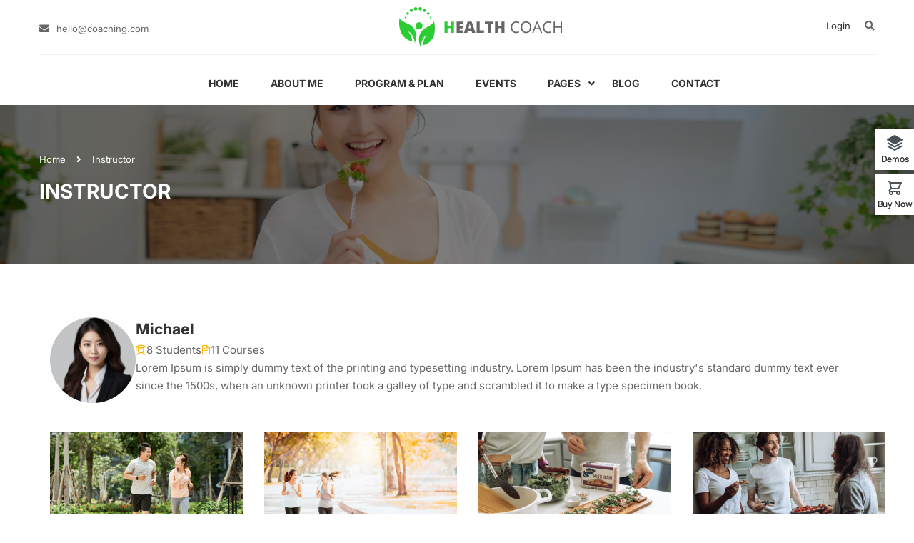

--- FILE ---
content_type: text/html; charset=UTF-8
request_url: https://coaching.thimpress.com/demo-health-coaching/instructor/thang/
body_size: 20756
content:
<!DOCTYPE html>

<html style="overflow: auto" itemscope
	  itemtype="http://schema.org/WebPage" lang="en-US">
<head>
	<meta charset="UTF-8">
	<meta name="viewport" content="width=device-width, initial-scale=1">
	<link rel="profile" href="https://gmpg.org/xfn/11">
	<link rel="pingback" href="https://coaching.thimpress.com/demo-health-coaching/xmlrpc.php">
	<script type="text/javascript" id="lpData">
/* <![CDATA[ */
var lpData = {"site_url":"https:\/\/coaching.thimpress.com\/demo-health-coaching","user_id":"0","theme":"coaching","lp_rest_url":"https:\/\/coaching.thimpress.com\/demo-health-coaching\/wp-json\/","nonce":"a9ad8535ee","is_course_archive":"","courses_url":"https:\/\/coaching.thimpress.com\/demo-health-coaching\/courses\/","urlParams":[],"lp_version":"4.3.2.5","lp_rest_load_ajax":"https:\/\/coaching.thimpress.com\/demo-health-coaching\/wp-json\/lp\/v1\/load_content_via_ajax\/","ajaxUrl":"https:\/\/coaching.thimpress.com\/demo-health-coaching\/wp-admin\/admin-ajax.php","lpAjaxUrl":"https:\/\/coaching.thimpress.com\/demo-health-coaching\/lp-ajax-handle","coverImageRatio":"5.16","toast":{"gravity":"bottom","position":"center","duration":3000,"close":1,"stopOnFocus":1,"classPrefix":"lp-toast"},"i18n":[]};
/* ]]> */
</script>
<script type="text/javascript" id="lpSettingCourses">
/* <![CDATA[ */
var lpSettingCourses = {"lpArchiveLoadAjax":"1","lpArchiveNoLoadAjaxFirst":"0","lpArchivePaginationType":"","noLoadCoursesJs":"0"};
/* ]]> */
</script>
		<style id="learn-press-custom-css">
			:root {
				--lp-container-max-width: 1290px;
				--lp-cotainer-padding: 1rem;
				--lp-primary-color: #ffb606;
				--lp-secondary-color: #442e66;
			}
		</style>
			<script type="text/javascript">
		/* <![CDATA[ */
		var ajaxurl = "https://coaching.thimpress.com/demo-health-coaching/wp-admin/admin-ajax.php";
		/* ]]> */
	</script>
	<meta name='robots' content='index, follow, max-image-preview:large, max-snippet:-1, max-video-preview:-1' />

	<!-- This site is optimized with the Yoast SEO plugin v26.7 - https://yoast.com/wordpress/plugins/seo/ -->
	<title>Instructor - Demo Health Coaching</title>
	<link rel="canonical" href="https://coaching.thimpress.com/demo-health-coaching/instructor/" />
	<meta property="og:locale" content="en_US" />
	<meta property="og:type" content="article" />
	<meta property="og:title" content="Instructor - Demo Health Coaching" />
	<meta property="og:url" content="https://coaching.thimpress.com/demo-health-coaching/instructor/thang" />
	<meta property="og:site_name" content="Demo Health Coaching" />
	<meta name="twitter:card" content="summary_large_image" />
	<script type="application/ld+json" class="yoast-schema-graph">{"@context":"https://schema.org","@graph":[{"@type":"WebPage","@id":"https://coaching.thimpress.com/demo-health-coaching/instructor/","url":"https://coaching.thimpress.com/demo-health-coaching/instructor/","name":"Instructor - Demo Health Coaching","isPartOf":{"@id":"https://coaching.thimpress.com/demo-health-coaching/#website"},"datePublished":"2023-07-13T08:05:04+00:00","breadcrumb":{"@id":"https://coaching.thimpress.com/demo-health-coaching/instructor/#breadcrumb"},"inLanguage":"en-US","potentialAction":[{"@type":"ReadAction","target":["https://coaching.thimpress.com/demo-health-coaching/instructor/"]}]},{"@type":"BreadcrumbList","@id":"https://coaching.thimpress.com/demo-health-coaching/instructor/#breadcrumb","itemListElement":[{"@type":"ListItem","position":1,"name":"Home","item":"https://coaching.thimpress.com/demo-health-coaching/"},{"@type":"ListItem","position":2,"name":"Instructor"}]},{"@type":"WebSite","@id":"https://coaching.thimpress.com/demo-health-coaching/#website","url":"https://coaching.thimpress.com/demo-health-coaching/","name":"Demo Health Coaching","description":"Just another WordPress site","potentialAction":[{"@type":"SearchAction","target":{"@type":"EntryPoint","urlTemplate":"https://coaching.thimpress.com/demo-health-coaching/?s={search_term_string}"},"query-input":{"@type":"PropertyValueSpecification","valueRequired":true,"valueName":"search_term_string"}}],"inLanguage":"en-US"}]}</script>
	<!-- / Yoast SEO plugin. -->


<link rel="alternate" type="application/rss+xml" title="Demo Health Coaching &raquo; Feed" href="https://coaching.thimpress.com/demo-health-coaching/feed/" />
<link rel="alternate" type="application/rss+xml" title="Demo Health Coaching &raquo; Comments Feed" href="https://coaching.thimpress.com/demo-health-coaching/comments/feed/" />
<style id='wp-img-auto-sizes-contain-inline-css' type='text/css'>
img:is([sizes=auto i],[sizes^="auto," i]){contain-intrinsic-size:3000px 1500px}
/*# sourceURL=wp-img-auto-sizes-contain-inline-css */
</style>
<link rel='stylesheet' id='sbi_styles-css' href='https://coaching.thimpress.com/demo-health-coaching/wp-content/plugins/instagram-feed/css/sbi-styles.min.css?ver=6.10.0' type='text/css' media='all' />
<link rel='stylesheet' id='wp-block-library-css' href='https://coaching.thimpress.com/demo-health-coaching/wp-includes/css/dist/block-library/style.min.css?ver=6.9' type='text/css' media='all' />
<style id='wp-block-library-theme-inline-css' type='text/css'>
.wp-block-audio :where(figcaption){color:#555;font-size:13px;text-align:center}.is-dark-theme .wp-block-audio :where(figcaption){color:#ffffffa6}.wp-block-audio{margin:0 0 1em}.wp-block-code{border:1px solid #ccc;border-radius:4px;font-family:Menlo,Consolas,monaco,monospace;padding:.8em 1em}.wp-block-embed :where(figcaption){color:#555;font-size:13px;text-align:center}.is-dark-theme .wp-block-embed :where(figcaption){color:#ffffffa6}.wp-block-embed{margin:0 0 1em}.blocks-gallery-caption{color:#555;font-size:13px;text-align:center}.is-dark-theme .blocks-gallery-caption{color:#ffffffa6}:root :where(.wp-block-image figcaption){color:#555;font-size:13px;text-align:center}.is-dark-theme :root :where(.wp-block-image figcaption){color:#ffffffa6}.wp-block-image{margin:0 0 1em}.wp-block-pullquote{border-bottom:4px solid;border-top:4px solid;color:currentColor;margin-bottom:1.75em}.wp-block-pullquote :where(cite),.wp-block-pullquote :where(footer),.wp-block-pullquote__citation{color:currentColor;font-size:.8125em;font-style:normal;text-transform:uppercase}.wp-block-quote{border-left:.25em solid;margin:0 0 1.75em;padding-left:1em}.wp-block-quote cite,.wp-block-quote footer{color:currentColor;font-size:.8125em;font-style:normal;position:relative}.wp-block-quote:where(.has-text-align-right){border-left:none;border-right:.25em solid;padding-left:0;padding-right:1em}.wp-block-quote:where(.has-text-align-center){border:none;padding-left:0}.wp-block-quote.is-large,.wp-block-quote.is-style-large,.wp-block-quote:where(.is-style-plain){border:none}.wp-block-search .wp-block-search__label{font-weight:700}.wp-block-search__button{border:1px solid #ccc;padding:.375em .625em}:where(.wp-block-group.has-background){padding:1.25em 2.375em}.wp-block-separator.has-css-opacity{opacity:.4}.wp-block-separator{border:none;border-bottom:2px solid;margin-left:auto;margin-right:auto}.wp-block-separator.has-alpha-channel-opacity{opacity:1}.wp-block-separator:not(.is-style-wide):not(.is-style-dots){width:100px}.wp-block-separator.has-background:not(.is-style-dots){border-bottom:none;height:1px}.wp-block-separator.has-background:not(.is-style-wide):not(.is-style-dots){height:2px}.wp-block-table{margin:0 0 1em}.wp-block-table td,.wp-block-table th{word-break:normal}.wp-block-table :where(figcaption){color:#555;font-size:13px;text-align:center}.is-dark-theme .wp-block-table :where(figcaption){color:#ffffffa6}.wp-block-video :where(figcaption){color:#555;font-size:13px;text-align:center}.is-dark-theme .wp-block-video :where(figcaption){color:#ffffffa6}.wp-block-video{margin:0 0 1em}:root :where(.wp-block-template-part.has-background){margin-bottom:0;margin-top:0;padding:1.25em 2.375em}
/*# sourceURL=/wp-includes/css/dist/block-library/theme.min.css */
</style>
<style id='classic-theme-styles-inline-css' type='text/css'>
/*! This file is auto-generated */
.wp-block-button__link{color:#fff;background-color:#32373c;border-radius:9999px;box-shadow:none;text-decoration:none;padding:calc(.667em + 2px) calc(1.333em + 2px);font-size:1.125em}.wp-block-file__button{background:#32373c;color:#fff;text-decoration:none}
/*# sourceURL=/wp-includes/css/classic-themes.min.css */
</style>
<style id='global-styles-inline-css' type='text/css'>
:root{--wp--preset--aspect-ratio--square: 1;--wp--preset--aspect-ratio--4-3: 4/3;--wp--preset--aspect-ratio--3-4: 3/4;--wp--preset--aspect-ratio--3-2: 3/2;--wp--preset--aspect-ratio--2-3: 2/3;--wp--preset--aspect-ratio--16-9: 16/9;--wp--preset--aspect-ratio--9-16: 9/16;--wp--preset--color--black: #000000;--wp--preset--color--cyan-bluish-gray: #abb8c3;--wp--preset--color--white: #ffffff;--wp--preset--color--pale-pink: #f78da7;--wp--preset--color--vivid-red: #cf2e2e;--wp--preset--color--luminous-vivid-orange: #ff6900;--wp--preset--color--luminous-vivid-amber: #fcb900;--wp--preset--color--light-green-cyan: #7bdcb5;--wp--preset--color--vivid-green-cyan: #00d084;--wp--preset--color--pale-cyan-blue: #8ed1fc;--wp--preset--color--vivid-cyan-blue: #0693e3;--wp--preset--color--vivid-purple: #9b51e0;--wp--preset--color--primary: #2acd35;--wp--preset--color--title: #333;--wp--preset--color--sub-title: #999;--wp--preset--color--border-input: #ddd;--wp--preset--gradient--vivid-cyan-blue-to-vivid-purple: linear-gradient(135deg,rgb(6,147,227) 0%,rgb(155,81,224) 100%);--wp--preset--gradient--light-green-cyan-to-vivid-green-cyan: linear-gradient(135deg,rgb(122,220,180) 0%,rgb(0,208,130) 100%);--wp--preset--gradient--luminous-vivid-amber-to-luminous-vivid-orange: linear-gradient(135deg,rgb(252,185,0) 0%,rgb(255,105,0) 100%);--wp--preset--gradient--luminous-vivid-orange-to-vivid-red: linear-gradient(135deg,rgb(255,105,0) 0%,rgb(207,46,46) 100%);--wp--preset--gradient--very-light-gray-to-cyan-bluish-gray: linear-gradient(135deg,rgb(238,238,238) 0%,rgb(169,184,195) 100%);--wp--preset--gradient--cool-to-warm-spectrum: linear-gradient(135deg,rgb(74,234,220) 0%,rgb(151,120,209) 20%,rgb(207,42,186) 40%,rgb(238,44,130) 60%,rgb(251,105,98) 80%,rgb(254,248,76) 100%);--wp--preset--gradient--blush-light-purple: linear-gradient(135deg,rgb(255,206,236) 0%,rgb(152,150,240) 100%);--wp--preset--gradient--blush-bordeaux: linear-gradient(135deg,rgb(254,205,165) 0%,rgb(254,45,45) 50%,rgb(107,0,62) 100%);--wp--preset--gradient--luminous-dusk: linear-gradient(135deg,rgb(255,203,112) 0%,rgb(199,81,192) 50%,rgb(65,88,208) 100%);--wp--preset--gradient--pale-ocean: linear-gradient(135deg,rgb(255,245,203) 0%,rgb(182,227,212) 50%,rgb(51,167,181) 100%);--wp--preset--gradient--electric-grass: linear-gradient(135deg,rgb(202,248,128) 0%,rgb(113,206,126) 100%);--wp--preset--gradient--midnight: linear-gradient(135deg,rgb(2,3,129) 0%,rgb(40,116,252) 100%);--wp--preset--font-size--small: 13px;--wp--preset--font-size--medium: 20px;--wp--preset--font-size--large: 28px;--wp--preset--font-size--x-large: 42px;--wp--preset--font-size--normal: 15px;--wp--preset--font-size--huge: 36px;--wp--preset--spacing--20: 0.44rem;--wp--preset--spacing--30: 0.67rem;--wp--preset--spacing--40: 1rem;--wp--preset--spacing--50: 1.5rem;--wp--preset--spacing--60: 2.25rem;--wp--preset--spacing--70: 3.38rem;--wp--preset--spacing--80: 5.06rem;--wp--preset--shadow--natural: 6px 6px 9px rgba(0, 0, 0, 0.2);--wp--preset--shadow--deep: 12px 12px 50px rgba(0, 0, 0, 0.4);--wp--preset--shadow--sharp: 6px 6px 0px rgba(0, 0, 0, 0.2);--wp--preset--shadow--outlined: 6px 6px 0px -3px rgb(255, 255, 255), 6px 6px rgb(0, 0, 0);--wp--preset--shadow--crisp: 6px 6px 0px rgb(0, 0, 0);}:where(.is-layout-flex){gap: 0.5em;}:where(.is-layout-grid){gap: 0.5em;}body .is-layout-flex{display: flex;}.is-layout-flex{flex-wrap: wrap;align-items: center;}.is-layout-flex > :is(*, div){margin: 0;}body .is-layout-grid{display: grid;}.is-layout-grid > :is(*, div){margin: 0;}:where(.wp-block-columns.is-layout-flex){gap: 2em;}:where(.wp-block-columns.is-layout-grid){gap: 2em;}:where(.wp-block-post-template.is-layout-flex){gap: 1.25em;}:where(.wp-block-post-template.is-layout-grid){gap: 1.25em;}.has-black-color{color: var(--wp--preset--color--black) !important;}.has-cyan-bluish-gray-color{color: var(--wp--preset--color--cyan-bluish-gray) !important;}.has-white-color{color: var(--wp--preset--color--white) !important;}.has-pale-pink-color{color: var(--wp--preset--color--pale-pink) !important;}.has-vivid-red-color{color: var(--wp--preset--color--vivid-red) !important;}.has-luminous-vivid-orange-color{color: var(--wp--preset--color--luminous-vivid-orange) !important;}.has-luminous-vivid-amber-color{color: var(--wp--preset--color--luminous-vivid-amber) !important;}.has-light-green-cyan-color{color: var(--wp--preset--color--light-green-cyan) !important;}.has-vivid-green-cyan-color{color: var(--wp--preset--color--vivid-green-cyan) !important;}.has-pale-cyan-blue-color{color: var(--wp--preset--color--pale-cyan-blue) !important;}.has-vivid-cyan-blue-color{color: var(--wp--preset--color--vivid-cyan-blue) !important;}.has-vivid-purple-color{color: var(--wp--preset--color--vivid-purple) !important;}.has-black-background-color{background-color: var(--wp--preset--color--black) !important;}.has-cyan-bluish-gray-background-color{background-color: var(--wp--preset--color--cyan-bluish-gray) !important;}.has-white-background-color{background-color: var(--wp--preset--color--white) !important;}.has-pale-pink-background-color{background-color: var(--wp--preset--color--pale-pink) !important;}.has-vivid-red-background-color{background-color: var(--wp--preset--color--vivid-red) !important;}.has-luminous-vivid-orange-background-color{background-color: var(--wp--preset--color--luminous-vivid-orange) !important;}.has-luminous-vivid-amber-background-color{background-color: var(--wp--preset--color--luminous-vivid-amber) !important;}.has-light-green-cyan-background-color{background-color: var(--wp--preset--color--light-green-cyan) !important;}.has-vivid-green-cyan-background-color{background-color: var(--wp--preset--color--vivid-green-cyan) !important;}.has-pale-cyan-blue-background-color{background-color: var(--wp--preset--color--pale-cyan-blue) !important;}.has-vivid-cyan-blue-background-color{background-color: var(--wp--preset--color--vivid-cyan-blue) !important;}.has-vivid-purple-background-color{background-color: var(--wp--preset--color--vivid-purple) !important;}.has-black-border-color{border-color: var(--wp--preset--color--black) !important;}.has-cyan-bluish-gray-border-color{border-color: var(--wp--preset--color--cyan-bluish-gray) !important;}.has-white-border-color{border-color: var(--wp--preset--color--white) !important;}.has-pale-pink-border-color{border-color: var(--wp--preset--color--pale-pink) !important;}.has-vivid-red-border-color{border-color: var(--wp--preset--color--vivid-red) !important;}.has-luminous-vivid-orange-border-color{border-color: var(--wp--preset--color--luminous-vivid-orange) !important;}.has-luminous-vivid-amber-border-color{border-color: var(--wp--preset--color--luminous-vivid-amber) !important;}.has-light-green-cyan-border-color{border-color: var(--wp--preset--color--light-green-cyan) !important;}.has-vivid-green-cyan-border-color{border-color: var(--wp--preset--color--vivid-green-cyan) !important;}.has-pale-cyan-blue-border-color{border-color: var(--wp--preset--color--pale-cyan-blue) !important;}.has-vivid-cyan-blue-border-color{border-color: var(--wp--preset--color--vivid-cyan-blue) !important;}.has-vivid-purple-border-color{border-color: var(--wp--preset--color--vivid-purple) !important;}.has-vivid-cyan-blue-to-vivid-purple-gradient-background{background: var(--wp--preset--gradient--vivid-cyan-blue-to-vivid-purple) !important;}.has-light-green-cyan-to-vivid-green-cyan-gradient-background{background: var(--wp--preset--gradient--light-green-cyan-to-vivid-green-cyan) !important;}.has-luminous-vivid-amber-to-luminous-vivid-orange-gradient-background{background: var(--wp--preset--gradient--luminous-vivid-amber-to-luminous-vivid-orange) !important;}.has-luminous-vivid-orange-to-vivid-red-gradient-background{background: var(--wp--preset--gradient--luminous-vivid-orange-to-vivid-red) !important;}.has-very-light-gray-to-cyan-bluish-gray-gradient-background{background: var(--wp--preset--gradient--very-light-gray-to-cyan-bluish-gray) !important;}.has-cool-to-warm-spectrum-gradient-background{background: var(--wp--preset--gradient--cool-to-warm-spectrum) !important;}.has-blush-light-purple-gradient-background{background: var(--wp--preset--gradient--blush-light-purple) !important;}.has-blush-bordeaux-gradient-background{background: var(--wp--preset--gradient--blush-bordeaux) !important;}.has-luminous-dusk-gradient-background{background: var(--wp--preset--gradient--luminous-dusk) !important;}.has-pale-ocean-gradient-background{background: var(--wp--preset--gradient--pale-ocean) !important;}.has-electric-grass-gradient-background{background: var(--wp--preset--gradient--electric-grass) !important;}.has-midnight-gradient-background{background: var(--wp--preset--gradient--midnight) !important;}.has-small-font-size{font-size: var(--wp--preset--font-size--small) !important;}.has-medium-font-size{font-size: var(--wp--preset--font-size--medium) !important;}.has-large-font-size{font-size: var(--wp--preset--font-size--large) !important;}.has-x-large-font-size{font-size: var(--wp--preset--font-size--x-large) !important;}
:where(.wp-block-post-template.is-layout-flex){gap: 1.25em;}:where(.wp-block-post-template.is-layout-grid){gap: 1.25em;}
:where(.wp-block-term-template.is-layout-flex){gap: 1.25em;}:where(.wp-block-term-template.is-layout-grid){gap: 1.25em;}
:where(.wp-block-columns.is-layout-flex){gap: 2em;}:where(.wp-block-columns.is-layout-grid){gap: 2em;}
:root :where(.wp-block-pullquote){font-size: 1.5em;line-height: 1.6;}
/*# sourceURL=global-styles-inline-css */
</style>
<link rel='stylesheet' id='tp-css-css' href='https://coaching.thimpress.com/demo-health-coaching/wp-content/plugins/tp-chameleon/assets/style.css?ver=2.0.3.4' type='text/css' media='all' />
<link rel='stylesheet' id='tp-portfolio-style-css' href='https://coaching.thimpress.com/demo-health-coaching/wp-content/plugins/tp-portfolio/assets/css/style.css?ver=2.0.0' type='text/css' media='all' />
<link rel='stylesheet' id='wcbt-global-css' href='https://coaching.thimpress.com/demo-health-coaching/wp-content/plugins/woo-booster-toolkit/assets/dist/css/frontend/wcbt-global.min.css?ver=1.0.3' type='text/css' media='all' />
<style id='woocommerce-inline-inline-css' type='text/css'>
.woocommerce form .form-row .required { visibility: visible; }
/*# sourceURL=woocommerce-inline-inline-css */
</style>
<link rel='stylesheet' id='wpems-countdown-css-css' href='https://coaching.thimpress.com/demo-health-coaching/wp-content/plugins/wp-events-manager/inc/libraries//countdown/css/jquery.countdown.css?ver=2.1.8' type='text/css' media='all' />
<link rel='stylesheet' id='wpems-owl-carousel-css-css' href='https://coaching.thimpress.com/demo-health-coaching/wp-content/plugins/wp-events-manager/inc/libraries//owl-carousel/css/owl.carousel.css?ver=2.1.8' type='text/css' media='all' />
<link rel='stylesheet' id='wpems-magnific-popup-css-css' href='https://coaching.thimpress.com/demo-health-coaching/wp-content/plugins/wp-events-manager/inc/libraries//magnific-popup/css/magnific-popup.css?ver=2.1.8' type='text/css' media='all' />
<link rel='stylesheet' id='wpems-fronted-css-css' href='https://coaching.thimpress.com/demo-health-coaching/wp-content/plugins/wp-events-manager/assets//css/frontend/events.css?ver=2.1.8' type='text/css' media='all' />
<link rel='stylesheet' id='thim-font-icon7-css' href='https://coaching.thimpress.com/demo-health-coaching/wp-content/themes/coaching/assets/css/font-pe-icon-7.css?ver=6.9' type='text/css' media='all' />
<link rel='stylesheet' id='thim-font-ion-icons-css' href='https://coaching.thimpress.com/demo-health-coaching/wp-content/themes/coaching/assets/css/ionicons.min.css?ver=3.9.0.3' type='text/css' media='all' />
<link rel='stylesheet' id='thim-slick-css' href='https://coaching.thimpress.com/demo-health-coaching/wp-content/themes/coaching/assets/css/slick.css?ver=6.9' type='text/css' media='all' />
<link rel='stylesheet' id='thim-flaticon-style-css' href='https://coaching.thimpress.com/demo-health-coaching/wp-content/themes/coaching/assets/css/flaticon.css?ver=6.9' type='text/css' media='all' />
<link rel='stylesheet' id='thim-style-css' href='https://coaching.thimpress.com/demo-health-coaching/wp-content/themes/coaching/style.css?ver=3.9.0.3' type='text/css' media='all' />
<style id='thim-style-inline-css' type='text/css'>
:root{--thim-container-width:1340px;--thim-body-primary-color:#2acd35;--thim_body_primary_color_rgb:42,205,53;--thim-button-text-color:#fff;--thim-button-hover-color:#009a02;--thim_button_hover_color_rgb:0,154,2;--thim-width-logo:227;--thim-bg-color-toolbar:#ff0505;--thim-text-color-toolbar:#7c7c7c;--thim-link-color-toolbar:#fff;--thim-border-color-toolbar:rgba(102,102,102,0.35);--thim-toolbar-font-size:12px;--thim-bg-main-menu-color:#FFFFFF;--thim-main-menu-font-family:Open Sans;--thim-main-menu-variant:600;--thim-main-menu-font-size:14px;--thim-main-menu-text-transform:uppercase;--thim-main-menu-text-color:#333;--thim_main_menu_text_color_rgb:51,3,;--thim-main-menu-text-hover-color:#2acd35;--thim-sticky-bg-main-menu-color:#ffffff;--thim-sticky-main-menu-text-color:#333333;--thim_sticky_main_menu_text_color_rgb:51,51,51;--thim-sticky-main-menu-text-hover-color:#2acd35;--thim-sub-menu-bg-color:#fff;--thim-sub-menu-border-color:rgba(43,43,43,0);--thim-sub-menu-text-color:#999;--thim-sub-menu-text-color-hover:#333;--thim-bg-mobile-menu-color:#ffffff;--thim-mobile-menu-text-color:#777;--thim_mobile_menu_text_color_rgb:119,7,;--thim-mobile-menu-text-hover-color:#009a02;--thim-footer-font-title-font-size:14px;--thim-footer-font-title-font-weight:400;--thim-footer-font-size:14px;--thim-font-body-font-family:Inter;--thim-font-body-variant:regular;--thim-font-body-font-size:15px;--thim-font-body-line-height:1.7em;--thim-font-body-color:#666;--thim-font-title-font-family:Inter;--thim-font-title-color:#333333;--thim-font-title-variant:700;--thim-font-h1-font-size:36px;--thim-font-h1-line-height:1.6em;--thim-font-h1-text-transform:none;--thim-font-h2-font-size:28px;--thim-font-h2-line-height:1.6em;--thim-font-h2-text-transform:none;--thim-font-h3-font-size:24px;--thim-font-h3-line-height:1.6em;--thim-font-h3-text-transform:none;--thim-font-h4-font-size:18px;--thim-font-h4-line-height:1.6em;--thim-font-h4-text-transform:none;--thim-font-h5-font-size:16px;--thim-font-h5-line-height:1.6em;--thim-font-h5-text-transform:none;--thim-font-h6-font-size:16px;--thim-font-h6-line-height:1.4em;--thim-font-h6-text-transform:none;--thim-font-button-font-size:14px;--thim-font-button-line-height:1.6em;--thim-font-button-text-transform:uppercase;--thim-font-button-variant:600;--thim-preload-style-background:#ffffff;--thim-preload-style-color:#2acd35;--thim-footer-bg-color:#111111;--thim-footer-color-title:#fff;--thim-footer-color-text:#999;--thim-footer-color-link:#eee;--thim-footer-color-hover:#2acd35;--thim-copyright-bg-color:#111111;--thim-copyright-text-color:#999999;--thim-copyright-link-color:#fff;--thim-copyright-border-color:#222;--thim-bg-pattern:url("https://coaching.thimpress.com/demo-health-coaching/wp-content/themes/coaching/images/patterns/pattern1.png");--thim-bg-repeat:no-repeat;--thim-bg-position:center center;--thim-bg-attachment:inherit;--thim-bg-size:inherit;--thim-footer-bg-repeat:no-repeat;--thim-footer-bg-position:center center;--thim-footer-bg-size:inherit;--thim-footer-bg-attachment:inherit;--thim-body-bg-color:#fff;}.content-pusher{
		padding-top: 141px !important;
}
@media (max-width: 1024px){
		.content-pusher {
    padding-top: 118px !important;
}
		#masthead .navigation {
    padding-top:20px!important;
}
		.menu-mobile-effect.navbar-toggle {
    top: 65%;
}
}
@media (max-width: 768px){
		.content-pusher {
    padding-top: 86px !important;
}
}
#masthead .navigation {
    padding-top: 10px;
}

.testimonial-content {
    text-align: center;
}
#masthead.header_v4 .width-logo {
    padding-bottom: 10px;
}
/*# sourceURL=thim-style-inline-css */
</style>
<link rel='stylesheet' id='font-awesome-5-all-css' href='https://coaching.thimpress.com/demo-health-coaching/wp-content/themes/coaching/assets/css/all.min.css?ver=3.9.0.3' type='text/css' media='all' />
<link rel='stylesheet' id='font-awesome-4-shim-css' href='https://coaching.thimpress.com/demo-health-coaching/wp-content/themes/coaching/assets/css/v4-shims.min.css?ver=3.9.0.3' type='text/css' media='all' />
<link rel='stylesheet' id='learnpress-widgets-css' href='https://coaching.thimpress.com/demo-health-coaching/wp-content/plugins/learnpress/assets/css/widgets.css?ver=1768935645' type='text/css' media='all' />
<link rel='stylesheet' id='tiptipcss-css' href='https://coaching.thimpress.com/demo-health-coaching/wp-content/plugins/pricing-table-plus/css/site/tipTip.css?ver=6.9' type='text/css' media='all' />
<script type="text/javascript" src="https://coaching.thimpress.com/demo-health-coaching/wp-includes/js/jquery/jquery.min.js?ver=3.7.1" id="jquery-core-js"></script>
<script type="text/javascript" src="https://coaching.thimpress.com/demo-health-coaching/wp-includes/js/jquery/jquery-migrate.min.js?ver=3.4.1" id="jquery-migrate-js"></script>
<script type="text/javascript" src="//coaching.thimpress.com/demo-health-coaching/wp-content/plugins/revslider/sr6/assets/js/rbtools.min.js?ver=6.7.40" async id="tp-tools-js"></script>
<script type="text/javascript" src="//coaching.thimpress.com/demo-health-coaching/wp-content/plugins/revslider/sr6/assets/js/rs6.min.js?ver=6.7.40" async id="revmin-js"></script>
<script type="text/javascript" src="https://coaching.thimpress.com/demo-health-coaching/wp-content/plugins/learnpress/assets/js/dist/loadAJAX.js?ver=1768935645" id="lp-load-ajax-js" async="async" data-wp-strategy="async"></script>
<script type="text/javascript" src="https://coaching.thimpress.com/demo-health-coaching/wp-content/plugins/pricing-table-plus/js/site/jquery.tipTip.minified.js?ver=6.9" id="tiptipjs-js"></script>
<link rel="EditURI" type="application/rsd+xml" title="RSD" href="https://coaching.thimpress.com/demo-health-coaching/xmlrpc.php?rsd" />
<meta name="generator" content="WordPress 6.9" />
<meta name="generator" content="WooCommerce 10.4.3" />
<link rel='shortlink' href='https://coaching.thimpress.com/demo-health-coaching/?p=6919' />
<style type='text/css'> .ae_data .elementor-editor-element-setting {
            display:none !important;
            }
            </style><link rel="shortcut icon" href="https://coaching.thimpress.com/demo-health-coaching/wp-content/themes/coaching/images/favicon.png" type="image/x-icon" />	<noscript><style>.woocommerce-product-gallery{ opacity: 1 !important; }</style></noscript>
	            <script type="text/javascript">
                function tc_insert_internal_css(css) {
                    var tc_style = document.createElement("style");
                    tc_style.type = "text/css";
                    tc_style.setAttribute('data-type', 'tc-internal-css');
                    var tc_style_content = document.createTextNode(css);
                    tc_style.appendChild(tc_style_content);
                    document.head.appendChild(tc_style);
                }
            </script>
			<meta name="generator" content="Elementor 3.34.1; features: additional_custom_breakpoints; settings: css_print_method-internal, google_font-enabled, font_display-auto">
			<style>
				.e-con.e-parent:nth-of-type(n+4):not(.e-lazyloaded):not(.e-no-lazyload),
				.e-con.e-parent:nth-of-type(n+4):not(.e-lazyloaded):not(.e-no-lazyload) * {
					background-image: none !important;
				}
				@media screen and (max-height: 1024px) {
					.e-con.e-parent:nth-of-type(n+3):not(.e-lazyloaded):not(.e-no-lazyload),
					.e-con.e-parent:nth-of-type(n+3):not(.e-lazyloaded):not(.e-no-lazyload) * {
						background-image: none !important;
					}
				}
				@media screen and (max-height: 640px) {
					.e-con.e-parent:nth-of-type(n+2):not(.e-lazyloaded):not(.e-no-lazyload),
					.e-con.e-parent:nth-of-type(n+2):not(.e-lazyloaded):not(.e-no-lazyload) * {
						background-image: none !important;
					}
				}
			</style>
			<meta name="generator" content="Powered by Slider Revolution 6.7.40 - responsive, Mobile-Friendly Slider Plugin for WordPress with comfortable drag and drop interface." />
<script>function setREVStartSize(e){
			//window.requestAnimationFrame(function() {
				window.RSIW = window.RSIW===undefined ? window.innerWidth : window.RSIW;
				window.RSIH = window.RSIH===undefined ? window.innerHeight : window.RSIH;
				try {
					var pw = document.getElementById(e.c).parentNode.offsetWidth,
						newh;
					pw = pw===0 || isNaN(pw) || (e.l=="fullwidth" || e.layout=="fullwidth") ? window.RSIW : pw;
					e.tabw = e.tabw===undefined ? 0 : parseInt(e.tabw);
					e.thumbw = e.thumbw===undefined ? 0 : parseInt(e.thumbw);
					e.tabh = e.tabh===undefined ? 0 : parseInt(e.tabh);
					e.thumbh = e.thumbh===undefined ? 0 : parseInt(e.thumbh);
					e.tabhide = e.tabhide===undefined ? 0 : parseInt(e.tabhide);
					e.thumbhide = e.thumbhide===undefined ? 0 : parseInt(e.thumbhide);
					e.mh = e.mh===undefined || e.mh=="" || e.mh==="auto" ? 0 : parseInt(e.mh,0);
					if(e.layout==="fullscreen" || e.l==="fullscreen")
						newh = Math.max(e.mh,window.RSIH);
					else{
						e.gw = Array.isArray(e.gw) ? e.gw : [e.gw];
						for (var i in e.rl) if (e.gw[i]===undefined || e.gw[i]===0) e.gw[i] = e.gw[i-1];
						e.gh = e.el===undefined || e.el==="" || (Array.isArray(e.el) && e.el.length==0)? e.gh : e.el;
						e.gh = Array.isArray(e.gh) ? e.gh : [e.gh];
						for (var i in e.rl) if (e.gh[i]===undefined || e.gh[i]===0) e.gh[i] = e.gh[i-1];
											
						var nl = new Array(e.rl.length),
							ix = 0,
							sl;
						e.tabw = e.tabhide>=pw ? 0 : e.tabw;
						e.thumbw = e.thumbhide>=pw ? 0 : e.thumbw;
						e.tabh = e.tabhide>=pw ? 0 : e.tabh;
						e.thumbh = e.thumbhide>=pw ? 0 : e.thumbh;
						for (var i in e.rl) nl[i] = e.rl[i]<window.RSIW ? 0 : e.rl[i];
						sl = nl[0];
						for (var i in nl) if (sl>nl[i] && nl[i]>0) { sl = nl[i]; ix=i;}
						var m = pw>(e.gw[ix]+e.tabw+e.thumbw) ? 1 : (pw-(e.tabw+e.thumbw)) / (e.gw[ix]);
						newh =  (e.gh[ix] * m) + (e.tabh + e.thumbh);
					}
					var el = document.getElementById(e.c);
					if (el!==null && el) el.style.height = newh+"px";
					el = document.getElementById(e.c+"_wrapper");
					if (el!==null && el) {
						el.style.height = newh+"px";
						el.style.display = "block";
					}
				} catch(e){
					console.log("Failure at Presize of Slider:" + e)
				}
			//});
		  };</script>
<!-- Google tag (gtag.js) -->
<script async src="https://www.googletagmanager.com/gtag/js?id=G-Y7MJYG6QLX"></script>
<script>
  window.dataLayer = window.dataLayer || [];
  function gtag(){dataLayer.push(arguments);}
  gtag('js', new Date());

  gtag('config', 'G-Y7MJYG6QLX');
</script>
<style>
.thim-ekits-menu-item-description {
  display: none;
}
.tp-demos-wrapper > :last-child {
margin-bottom: 15px;
}
</style><style id="thim-customizer-inline-styles">/* cyrillic-ext */
@font-face {
  font-family: 'Inter';
  font-style: normal;
  font-weight: 400;
  font-display: swap;
  src: url(https://coaching.thimpress.com/demo-health-coaching/wp-content/uploads/sites/28/thim-fonts/inter/UcC73FwrK3iLTeHuS_nVMrMxCp50SjIa2JL7SUc.woff2) format('woff2');
  unicode-range: U+0460-052F, U+1C80-1C8A, U+20B4, U+2DE0-2DFF, U+A640-A69F, U+FE2E-FE2F;
}
/* cyrillic */
@font-face {
  font-family: 'Inter';
  font-style: normal;
  font-weight: 400;
  font-display: swap;
  src: url(https://coaching.thimpress.com/demo-health-coaching/wp-content/uploads/sites/28/thim-fonts/inter/UcC73FwrK3iLTeHuS_nVMrMxCp50SjIa0ZL7SUc.woff2) format('woff2');
  unicode-range: U+0301, U+0400-045F, U+0490-0491, U+04B0-04B1, U+2116;
}
/* greek-ext */
@font-face {
  font-family: 'Inter';
  font-style: normal;
  font-weight: 400;
  font-display: swap;
  src: url(https://coaching.thimpress.com/demo-health-coaching/wp-content/uploads/sites/28/thim-fonts/inter/UcC73FwrK3iLTeHuS_nVMrMxCp50SjIa2ZL7SUc.woff2) format('woff2');
  unicode-range: U+1F00-1FFF;
}
/* greek */
@font-face {
  font-family: 'Inter';
  font-style: normal;
  font-weight: 400;
  font-display: swap;
  src: url(https://coaching.thimpress.com/demo-health-coaching/wp-content/uploads/sites/28/thim-fonts/inter/UcC73FwrK3iLTeHuS_nVMrMxCp50SjIa1pL7SUc.woff2) format('woff2');
  unicode-range: U+0370-0377, U+037A-037F, U+0384-038A, U+038C, U+038E-03A1, U+03A3-03FF;
}
/* vietnamese */
@font-face {
  font-family: 'Inter';
  font-style: normal;
  font-weight: 400;
  font-display: swap;
  src: url(https://coaching.thimpress.com/demo-health-coaching/wp-content/uploads/sites/28/thim-fonts/inter/UcC73FwrK3iLTeHuS_nVMrMxCp50SjIa2pL7SUc.woff2) format('woff2');
  unicode-range: U+0102-0103, U+0110-0111, U+0128-0129, U+0168-0169, U+01A0-01A1, U+01AF-01B0, U+0300-0301, U+0303-0304, U+0308-0309, U+0323, U+0329, U+1EA0-1EF9, U+20AB;
}
/* latin-ext */
@font-face {
  font-family: 'Inter';
  font-style: normal;
  font-weight: 400;
  font-display: swap;
  src: url(https://coaching.thimpress.com/demo-health-coaching/wp-content/uploads/sites/28/thim-fonts/inter/UcC73FwrK3iLTeHuS_nVMrMxCp50SjIa25L7SUc.woff2) format('woff2');
  unicode-range: U+0100-02BA, U+02BD-02C5, U+02C7-02CC, U+02CE-02D7, U+02DD-02FF, U+0304, U+0308, U+0329, U+1D00-1DBF, U+1E00-1E9F, U+1EF2-1EFF, U+2020, U+20A0-20AB, U+20AD-20C0, U+2113, U+2C60-2C7F, U+A720-A7FF;
}
/* latin */
@font-face {
  font-family: 'Inter';
  font-style: normal;
  font-weight: 400;
  font-display: swap;
  src: url(https://coaching.thimpress.com/demo-health-coaching/wp-content/uploads/sites/28/thim-fonts/inter/UcC73FwrK3iLTeHuS_nVMrMxCp50SjIa1ZL7.woff2) format('woff2');
  unicode-range: U+0000-00FF, U+0131, U+0152-0153, U+02BB-02BC, U+02C6, U+02DA, U+02DC, U+0304, U+0308, U+0329, U+2000-206F, U+20AC, U+2122, U+2191, U+2193, U+2212, U+2215, U+FEFF, U+FFFD;
}
/* cyrillic-ext */
@font-face {
  font-family: 'Inter';
  font-style: normal;
  font-weight: 700;
  font-display: swap;
  src: url(https://coaching.thimpress.com/demo-health-coaching/wp-content/uploads/sites/28/thim-fonts/inter/UcC73FwrK3iLTeHuS_nVMrMxCp50SjIa2JL7SUc.woff2) format('woff2');
  unicode-range: U+0460-052F, U+1C80-1C8A, U+20B4, U+2DE0-2DFF, U+A640-A69F, U+FE2E-FE2F;
}
/* cyrillic */
@font-face {
  font-family: 'Inter';
  font-style: normal;
  font-weight: 700;
  font-display: swap;
  src: url(https://coaching.thimpress.com/demo-health-coaching/wp-content/uploads/sites/28/thim-fonts/inter/UcC73FwrK3iLTeHuS_nVMrMxCp50SjIa0ZL7SUc.woff2) format('woff2');
  unicode-range: U+0301, U+0400-045F, U+0490-0491, U+04B0-04B1, U+2116;
}
/* greek-ext */
@font-face {
  font-family: 'Inter';
  font-style: normal;
  font-weight: 700;
  font-display: swap;
  src: url(https://coaching.thimpress.com/demo-health-coaching/wp-content/uploads/sites/28/thim-fonts/inter/UcC73FwrK3iLTeHuS_nVMrMxCp50SjIa2ZL7SUc.woff2) format('woff2');
  unicode-range: U+1F00-1FFF;
}
/* greek */
@font-face {
  font-family: 'Inter';
  font-style: normal;
  font-weight: 700;
  font-display: swap;
  src: url(https://coaching.thimpress.com/demo-health-coaching/wp-content/uploads/sites/28/thim-fonts/inter/UcC73FwrK3iLTeHuS_nVMrMxCp50SjIa1pL7SUc.woff2) format('woff2');
  unicode-range: U+0370-0377, U+037A-037F, U+0384-038A, U+038C, U+038E-03A1, U+03A3-03FF;
}
/* vietnamese */
@font-face {
  font-family: 'Inter';
  font-style: normal;
  font-weight: 700;
  font-display: swap;
  src: url(https://coaching.thimpress.com/demo-health-coaching/wp-content/uploads/sites/28/thim-fonts/inter/UcC73FwrK3iLTeHuS_nVMrMxCp50SjIa2pL7SUc.woff2) format('woff2');
  unicode-range: U+0102-0103, U+0110-0111, U+0128-0129, U+0168-0169, U+01A0-01A1, U+01AF-01B0, U+0300-0301, U+0303-0304, U+0308-0309, U+0323, U+0329, U+1EA0-1EF9, U+20AB;
}
/* latin-ext */
@font-face {
  font-family: 'Inter';
  font-style: normal;
  font-weight: 700;
  font-display: swap;
  src: url(https://coaching.thimpress.com/demo-health-coaching/wp-content/uploads/sites/28/thim-fonts/inter/UcC73FwrK3iLTeHuS_nVMrMxCp50SjIa25L7SUc.woff2) format('woff2');
  unicode-range: U+0100-02BA, U+02BD-02C5, U+02C7-02CC, U+02CE-02D7, U+02DD-02FF, U+0304, U+0308, U+0329, U+1D00-1DBF, U+1E00-1E9F, U+1EF2-1EFF, U+2020, U+20A0-20AB, U+20AD-20C0, U+2113, U+2C60-2C7F, U+A720-A7FF;
}
/* latin */
@font-face {
  font-family: 'Inter';
  font-style: normal;
  font-weight: 700;
  font-display: swap;
  src: url(https://coaching.thimpress.com/demo-health-coaching/wp-content/uploads/sites/28/thim-fonts/inter/UcC73FwrK3iLTeHuS_nVMrMxCp50SjIa1ZL7.woff2) format('woff2');
  unicode-range: U+0000-00FF, U+0131, U+0152-0153, U+02BB-02BC, U+02C6, U+02DA, U+02DC, U+0304, U+0308, U+0329, U+2000-206F, U+20AC, U+2122, U+2191, U+2193, U+2212, U+2215, U+FEFF, U+FFFD;
}</style>		<script type="text/javascript">
			if (typeof ajaxurl === 'undefined') {
				/* <![CDATA[ */
				var ajaxurl = "https://coaching.thimpress.com/demo-health-coaching/wp-admin/admin-ajax.php";
				/* ]]> */
			}
		</script>
		</head>
<body class="wp-singular page-template-default page page-id-6919 wp-embed-responsive wp-theme-coaching theme-coaching woocommerce-no-js group-blog thim-body-load-overlay bg-boxed-image learnpress-v4 nofixcss elementor-default elementor-kit-6485">



<!-- menu for mobile-->
<div id="wrapper-container" class="wrapper-container">
	<div class="content-pusher">

		<header id="masthead" class="site-header affix-top bg-custom-sticky header_default header_v4 ">
			<div id="top-menu">
    <div class="container">
		<div class="row wrap-logo navigation">
			<div class="col-sm-12">
				<div class="width-logo text-center sm-logo">
					<div class="top-left">
						<aside id="text-19" class="widget widget_text">			<div class="textwidget"><div class="thim-have-any-question">
<div class="email"><i class="fa fa-envelope"></i><a href="/cdn-cgi/l/email-protection#2e464b4242416e4d414f4d46474049004d4143"><span class="__cf_email__" data-cfemail="f49c9198989bb4979b95979c9d9a93da979b99">[email&#160;protected]</span></a>
</div>
</div></div>
		</aside>					</div>
					<a href="https://coaching.thimpress.com/demo-health-coaching/" title="Demo Health Coaching - Just another WordPress site" rel="home" class="no-sticky-logo"><img src="https://coaching.thimpress.com/demo-health-coaching/wp-content/uploads/sites/28/2022/11/health-logo3.png" alt="Demo Health Coaching"  /></a><a href="https://coaching.thimpress.com/demo-health-coaching/" title="Demo Health Coaching - Just another WordPress site" rel="home" class="sticky-logo"><img src="https://coaching.thimpress.com/demo-health-coaching/wp-content/uploads/sites/28/2022/11/health-logo3.png" alt="Demo Health Coaching"  /></a>					<div class="top-right pull-right menu-right">
						<div class="menu-right"><ul><li id="login-popup-7" class="widget widget_login-popup"><div class="thim-widget-login-popup template-login-popup"><div class="thim-link-login thim-login-popup">
							<a class="login"
		   href="https://coaching.thimpress.com/demo-health-coaching/account/">Login</a>
	</div>

	<div id="thim-popup-login" class="has-shortcode">
		<div class="thim-login-container">
			[miniorange_social_login]			<span class="close-popup fa fa-times"></span>
						<div class="thim-login">
				<h2 class="title">Login with your site account</h2>

				<form name="loginpopupform" action="https://coaching.thimpress.com/demo-health-coaching/wp-login.php"
					  method="post">
					<p class="login-username">
						<input type="text" name="log" class="input required" value="" size="20"
							   placeholder="Username"/>
					</p>
					<p class="login-password">
						<input type="password" name="pwd" class="input required" value="" size="20"
							   placeholder="Password"/>
					</p>

					<input type="hidden" name="thimpress-nonce" value="d43ab292ed">					<p class="login-remember">
						<label><input name="rememberme" type="checkbox"
									  value="forever"/>Remember me						</label>
					</p>
					<a class="lost-pass-link" href="https://coaching.thimpress.com/demo-health-coaching/account/?action=lostpassword"
					   title="Lost Password">Lost your password?</a>

					<p class="login-submit">
						<input type="submit" name="wp-submit" class="button button-primary"
							   value="Login"/>
						<input type="hidden" name="redirect_to" value="https://coaching.thimpress.com/demo-health-coaching/instructor/thang/"/>
                        <input type="hidden" name="is_theme_thimpress" value="1" />
					</p>
				</form>
							</div>
			<span class="close-popup"><i class="fa fa-times" aria-hidden="true"></i></span>
		</div>
	</div>
</div></li><li id="woocommerce_widget_cart-5" class="widget woocommerce widget_shopping_cart"><h4>Cart</h4><div class="minicart_hover" id="header-mini-cart"><span class="cart-items-number"><i class="fa fa-fw fa-shopping-cart"></i><span class="wrapper-items-number"><span class="items-number">0</span></span></span><div class="clear"></div></div><div class="widget_shopping_cart_content" style="display: none;"></div></li><li id="search-6" class="widget widget_search">
    <div class="layout-overlay">
		<div class="search-popup-bg"></div>
	    <form role="search" method="get" class="search-form" action="https://coaching.thimpress.com/demo-health-coaching/" >
		    <label>
				<span class="screen-reader-text">Search for:</span>
				<input type="search" class="search-field" placeholder="Search ..." value="" name="s" />
				<input type="hidden" name="post_type" value="post" />
			</label>
		    <button type="submit" class="search-submit" value="Search">
		    	<i class="fa fa-search"></i>
		    </button>
	    </form>
	</div></li></ul></div>					</div>
				</div>
			</div>
		</div>
	</div>
</div>
<div class="container">
	<div class="row">
		<div class="navigation col-sm-12">
			<div class="tm-table">
				<nav class="text-center">
					
<ul class="nav navbar-nav menu-main-menu">
	<li id="menu-item-6892" class="menu-item menu-item-type-post_type menu-item-object-page menu-item-home menu-item-6892"><a href="https://coaching.thimpress.com/demo-health-coaching/">Home</a></li>
<li id="menu-item-6254" class="menu-item menu-item-type-post_type menu-item-object-page menu-item-6254"><a href="https://coaching.thimpress.com/demo-health-coaching/about-me/">About Me</a></li>
<li id="menu-item-6327" class="menu-item menu-item-type-post_type menu-item-object-page menu-item-6327"><a href="https://coaching.thimpress.com/demo-health-coaching/program-plan/">Program &amp; Plan</a></li>
<li id="menu-item-6432" class="menu-item menu-item-type-post_type_archive menu-item-object-tp_event menu-item-6432"><a href="https://coaching.thimpress.com/demo-health-coaching/events/">Events</a></li>
<li id="menu-item-6286" class="menu-item menu-item-type-custom menu-item-object-custom menu-item-has-children menu-item-6286"><a href="#">Pages</a>
<ul class="sub-menu">
	<li id="menu-item-6436" class="menu-item menu-item-type-post_type_archive menu-item-object-lp_course menu-item-6436"><a href="https://coaching.thimpress.com/demo-health-coaching/courses/">Courses</a></li>
	<li id="menu-item-6928" class="menu-item menu-item-type-custom menu-item-object-custom menu-item-6928"><a href="https://coaching.thimpress.com/demo-health-coaching/shop/">Shop</a></li>
	<li id="menu-item-6927" class="menu-item menu-item-type-custom menu-item-object-custom menu-item-6927"><a href="https://coaching.thimpress.com/demo-health-coaching/testimonials/">Success Stories</a></li>
	<li id="menu-item-6322" class="menu-item menu-item-type-post_type menu-item-object-page menu-item-6322"><a href="https://coaching.thimpress.com/demo-health-coaching/galleries/">Galleries</a></li>
	<li id="menu-item-6321" class="menu-item menu-item-type-post_type menu-item-object-page menu-item-6321"><a href="https://coaching.thimpress.com/demo-health-coaching/portfolio-masonry/">Portfolio</a></li>
	<li id="menu-item-6326" class="menu-item menu-item-type-post_type menu-item-object-page menu-item-6326"><a href="https://coaching.thimpress.com/demo-health-coaching/maintenance/">Maintenance</a></li>
	<li id="menu-item-6287" class="menu-item menu-item-type-custom menu-item-object-custom menu-item-6287"><a href="https://coaching.thimpress.com/demo-health-coaching/404-page">404 Page</a></li>
</ul>
</li>
<li id="menu-item-6323" class="menu-item menu-item-type-post_type menu-item-object-page menu-item-6323"><a href="https://coaching.thimpress.com/demo-health-coaching/blog/">Blog</a></li>
<li id="menu-item-6319" class="menu-item menu-item-type-post_type menu-item-object-page menu-item-6319"><a href="https://coaching.thimpress.com/demo-health-coaching/contact/">Contact</a></li>
</ul>				</nav>
				<div class="menu-mobile-effect navbar-toggle" data-effect="mobile-effect">
					<span class="icon-bar"></span>
					<span class="icon-bar"></span>
					<span class="icon-bar"></span>
				</div>
			</div>
			<!--end .row-->
		</div>
	</div>
</div>		</header>
		<!-- Mobile Menu-->
		<nav class="mobile-menu-container mobile-effect">
			<div class="icon-wrapper">
	<div class="icon-menu-back" data-close="">Back<span></span></div>
	<div class="menu-mobile-effect navbar-toggle close-menu" data-effect="mobile-effect">
		<i class="fa fa-times" aria-hidden="true"></i>
	</div>
</div>

<ul class="nav navbar-nav">
	<li class="menu-item menu-item-type-post_type menu-item-object-page menu-item-home menu-item-6892"><a href="https://coaching.thimpress.com/demo-health-coaching/">Home</a></li>
<li class="menu-item menu-item-type-post_type menu-item-object-page menu-item-6254"><a href="https://coaching.thimpress.com/demo-health-coaching/about-me/">About Me</a></li>
<li class="menu-item menu-item-type-post_type menu-item-object-page menu-item-6327"><a href="https://coaching.thimpress.com/demo-health-coaching/program-plan/">Program &amp; Plan</a></li>
<li class="menu-item menu-item-type-post_type_archive menu-item-object-tp_event menu-item-6432"><a href="https://coaching.thimpress.com/demo-health-coaching/events/">Events</a></li>
<li class="menu-item menu-item-type-custom menu-item-object-custom menu-item-has-children menu-item-6286"><a href="#">Pages</a>
<ul class="sub-menu">
	<li class="menu-item menu-item-type-post_type_archive menu-item-object-lp_course menu-item-6436"><a href="https://coaching.thimpress.com/demo-health-coaching/courses/">Courses</a></li>
	<li class="menu-item menu-item-type-custom menu-item-object-custom menu-item-6928"><a href="https://coaching.thimpress.com/demo-health-coaching/shop/">Shop</a></li>
	<li class="menu-item menu-item-type-custom menu-item-object-custom menu-item-6927"><a href="https://coaching.thimpress.com/demo-health-coaching/testimonials/">Success Stories</a></li>
	<li class="menu-item menu-item-type-post_type menu-item-object-page menu-item-6322"><a href="https://coaching.thimpress.com/demo-health-coaching/galleries/">Galleries</a></li>
	<li class="menu-item menu-item-type-post_type menu-item-object-page menu-item-6321"><a href="https://coaching.thimpress.com/demo-health-coaching/portfolio-masonry/">Portfolio</a></li>
	<li class="menu-item menu-item-type-post_type menu-item-object-page menu-item-6326"><a href="https://coaching.thimpress.com/demo-health-coaching/maintenance/">Maintenance</a></li>
	<li class="menu-item menu-item-type-custom menu-item-object-custom menu-item-6287"><a href="https://coaching.thimpress.com/demo-health-coaching/404-page">404 Page</a></li>
</ul>
</li>
<li class="menu-item menu-item-type-post_type menu-item-object-page menu-item-6323"><a href="https://coaching.thimpress.com/demo-health-coaching/blog/">Blog</a></li>
<li class="menu-item menu-item-type-post_type menu-item-object-page menu-item-6319"><a href="https://coaching.thimpress.com/demo-health-coaching/contact/">Contact</a></li>
</ul>
		</nav>
		<div id="main-content">
<section class="content-area">		<div class="top_site_main" style="color: #ffffff;background-image:url(https://coaching.thimpress.com/demo-health-coaching/wp-content/uploads/sites/28/2022/10/FREE-FREIGHT-ON-ALL-ORDRES.png);">
			<span class="overlay-top-header" style="background:rgba(0,0,0,0.5);"></span>
							<div class="page-title-wrapper">
							<div class="breadcrumbs-wrapper">
			<div class="container">
				<ul class="breadcrumbs" id="breadcrumbs"><li><a href="https://coaching.thimpress.com/demo-health-coaching/">Home</a></li><li>Instructor</li></ul>			</div>
		</div>
							<div class="banner-wrapper container">
						<h1>Instructor</h1>					</div>
				</div>
					</div>
	<div class="container site-content"><div class="row"><main id="main-item" class="site-main col-sm-12 full-width">

    
<article id="post-6919" class="post-6919 page type-page status-publish hentry">
    <div class="entry-content">
        <div class="lp-content-area"><div class="lp-single-instructor"><div class="lp-single-instructor__info"><div class="lp-user-cover-image_background lp-hidden" style="background-image: url();"><img src="" alt="Cover image" decoding="async" /></div><div class="lp-single-instructor__info__wrapper"><div class="instructor-avatar"><img fetchpriority="high" alt="User Avatar" class="avatar" src="https://coaching.thimpress.com/demo-health-coaching/wp-content/uploads/learn-press-profile/1/13ca851b2d84d922db74349bea6858ce.jpeg" width="250" height="250" decoding="async" /></div><div class="lp-single-instructor__info__right"><div class="lp-single-instructor__info__right__content"><h2><span class="instructor-display-name">Michael</span></h2></div><div class="lp-instructor-meta"><div class="instructor-item-meta"><i class="lp-icon-user-graduate"></i><span class="instructor-total-students">8 Students</span></div><div class="instructor-item-meta"><i class="lp-icon-file"></i><span class="instructor-total-courses">11 Courses</span></div></div><div class="instructor-description"><p>Lorem Ipsum is simply dummy text of the printing and typesetting industry. Lorem Ipsum has been the industry's standard dummy text ever since the 1500s, when an unknown printer took a galley of type and scrambled it to make a type specimen book.</p>
</div></div></div></div><div class="instructor-courses learn-press-courses"><ul class="ul-instructor-courses thim-course-grid">
<div id="post-5558" class="course-grid-3 lpr_course post-5558 lp_course type-lp_course status-publish has-post-thumbnail hentry course_category-backend course">

	
		<div class="course-item">

			
			<div class="course-thumbnail"><a class="thumb" href="https://coaching.thimpress.com/demo-health-coaching/courses/internationally-accredited-diploma-in-health-wellness/" ><img decoding="async" src="https://coaching.thimpress.com/demo-health-coaching/wp-content/uploads/sites/28/2015/12/Become-a-PHP-Master-and-Make-Money-Fast12-870x500.png" alt="Internationally Accredited Diploma in Health &#038; Wellness" title="Become a PHP Master and Make Money Fast12"  width="870" height="500"></a><a class="course-readmore" href="https://coaching.thimpress.com/demo-health-coaching/courses/internationally-accredited-diploma-in-health-wellness/">Read More</a></div>
			<div class="thim-course-content">
								<h2 class="course-title"><a href="https://coaching.thimpress.com/demo-health-coaching/courses/internationally-accredited-diploma-in-health-wellness/" rel="bookmark">Internationally Accredited Diploma in Health &#038; Wellness</a></h2>					<div class="middle">
						
<div class="course-author">
	<img decoding="async" alt="User Avatar" class="avatar" src="https://coaching.thimpress.com/demo-health-coaching/wp-content/uploads/learn-press-profile/1/13ca851b2d84d922db74349bea6858ce.jpeg" width="250" height="250" />	<div class="author-contain">
		<label itemprop="jobTitle">Teacher</label>

		<div class="value" itemprop="name">
			<a href="https://coaching.thimpress.com/demo-health-coaching/instructor/thang/"> <span class="instructor-display-name">Michael</span></a>		</div>
	</div>
</div>
						
<div class="course-students">
	<label>Students</label>
	<div class="value"><i class="fa fa-group"></i>
		28	</div>
</div>
					</div>
					<div class="course-description">
						<div class="thim-excerpt">This tutorial will introduce you to PHP, a server-side scripting language you can use to make dynamic websites and web applications.</div>					</div>

					<div class="course-meta">
						
<div class="course-author" itemscope itemtype="http://schema.org/Person">
	<img src='https://coaching.thimpress.com/demo-health-coaching/wp-content/uploads/learn-press-profile/1/13ca851b2d84d922db74349bea6858ce.jpeg' srcset='https://coaching.thimpress.com/demo-health-coaching/wp-content/uploads/learn-press-profile/1/13ca851b2d84d922db74349bea6858ce.jpeg 2x' class='avatar avatar-40 photo' height='40' width='40' decoding='async'/>	<div class="author-contain">
		<div class="value" itemprop="name">
			<a href="https://coaching.thimpress.com/demo-health-coaching/instructor/thang/"> <span class="instructor-display-name">Michael</span></a>		</div>
	</div>
</div>
								<div class="meta-item meta-item-review">
			<div class="meta-item__value">
				<label>Review</label>
				<div>
					<div class="review-stars-rated"><div class="review-star"><em class="far lp-review-svg-star"><svg xmlns="http://www.w3.org/2000/svg" width="24" height="24" viewBox="0 0 24 24" fill="none"
	 stroke="currentColor" stroke-width="1" stroke-linecap="round" stroke-linejoin="round"
	 class="lucide lucide-star">
	<polygon
		points="12 2 15.09 8.26 22 9.27 17 14.14 18.18 21.02 12 17.77 5.82 21.02 7 14.14 2 9.27 8.91 8.26 12 2"/>
</svg>
</em><em class="fas lp-review-svg-star" style="width:0%;"><svg xmlns="http://www.w3.org/2000/svg" width="24" height="24" viewBox="0 0 24 24" fill="none"
	 stroke="currentColor" stroke-width="1" stroke-linecap="round" stroke-linejoin="round"
	 class="lucide lucide-star">
	<polygon
		points="12 2 15.09 8.26 22 9.27 17 14.14 18.18 21.02 12 17.77 5.82 21.02 7 14.14 2 9.27 8.91 8.26 12 2"/>
</svg>
</em></div><div class="review-star"><em class="far lp-review-svg-star"><svg xmlns="http://www.w3.org/2000/svg" width="24" height="24" viewBox="0 0 24 24" fill="none"
	 stroke="currentColor" stroke-width="1" stroke-linecap="round" stroke-linejoin="round"
	 class="lucide lucide-star">
	<polygon
		points="12 2 15.09 8.26 22 9.27 17 14.14 18.18 21.02 12 17.77 5.82 21.02 7 14.14 2 9.27 8.91 8.26 12 2"/>
</svg>
</em><em class="fas lp-review-svg-star" style="width:0%;"><svg xmlns="http://www.w3.org/2000/svg" width="24" height="24" viewBox="0 0 24 24" fill="none"
	 stroke="currentColor" stroke-width="1" stroke-linecap="round" stroke-linejoin="round"
	 class="lucide lucide-star">
	<polygon
		points="12 2 15.09 8.26 22 9.27 17 14.14 18.18 21.02 12 17.77 5.82 21.02 7 14.14 2 9.27 8.91 8.26 12 2"/>
</svg>
</em></div><div class="review-star"><em class="far lp-review-svg-star"><svg xmlns="http://www.w3.org/2000/svg" width="24" height="24" viewBox="0 0 24 24" fill="none"
	 stroke="currentColor" stroke-width="1" stroke-linecap="round" stroke-linejoin="round"
	 class="lucide lucide-star">
	<polygon
		points="12 2 15.09 8.26 22 9.27 17 14.14 18.18 21.02 12 17.77 5.82 21.02 7 14.14 2 9.27 8.91 8.26 12 2"/>
</svg>
</em><em class="fas lp-review-svg-star" style="width:0%;"><svg xmlns="http://www.w3.org/2000/svg" width="24" height="24" viewBox="0 0 24 24" fill="none"
	 stroke="currentColor" stroke-width="1" stroke-linecap="round" stroke-linejoin="round"
	 class="lucide lucide-star">
	<polygon
		points="12 2 15.09 8.26 22 9.27 17 14.14 18.18 21.02 12 17.77 5.82 21.02 7 14.14 2 9.27 8.91 8.26 12 2"/>
</svg>
</em></div><div class="review-star"><em class="far lp-review-svg-star"><svg xmlns="http://www.w3.org/2000/svg" width="24" height="24" viewBox="0 0 24 24" fill="none"
	 stroke="currentColor" stroke-width="1" stroke-linecap="round" stroke-linejoin="round"
	 class="lucide lucide-star">
	<polygon
		points="12 2 15.09 8.26 22 9.27 17 14.14 18.18 21.02 12 17.77 5.82 21.02 7 14.14 2 9.27 8.91 8.26 12 2"/>
</svg>
</em><em class="fas lp-review-svg-star" style="width:0%;"><svg xmlns="http://www.w3.org/2000/svg" width="24" height="24" viewBox="0 0 24 24" fill="none"
	 stroke="currentColor" stroke-width="1" stroke-linecap="round" stroke-linejoin="round"
	 class="lucide lucide-star">
	<polygon
		points="12 2 15.09 8.26 22 9.27 17 14.14 18.18 21.02 12 17.77 5.82 21.02 7 14.14 2 9.27 8.91 8.26 12 2"/>
</svg>
</em></div><div class="review-star"><em class="far lp-review-svg-star"><svg xmlns="http://www.w3.org/2000/svg" width="24" height="24" viewBox="0 0 24 24" fill="none"
	 stroke="currentColor" stroke-width="1" stroke-linecap="round" stroke-linejoin="round"
	 class="lucide lucide-star">
	<polygon
		points="12 2 15.09 8.26 22 9.27 17 14.14 18.18 21.02 12 17.77 5.82 21.02 7 14.14 2 9.27 8.91 8.26 12 2"/>
</svg>
</em><em class="fas lp-review-svg-star" style="width:0%;"><svg xmlns="http://www.w3.org/2000/svg" width="24" height="24" viewBox="0 0 24 24" fill="none"
	 stroke="currentColor" stroke-width="1" stroke-linecap="round" stroke-linejoin="round"
	 class="lucide lucide-star">
	<polygon
		points="12 2 15.09 8.26 22 9.27 17 14.14 18.18 21.02 12 17.77 5.82 21.02 7 14.14 2 9.27 8.91 8.26 12 2"/>
</svg>
</em></div></div>				</div>
			</div>
		</div>
								
<div class="course-students">
	<label>Students</label>
	<div class="value"><i class="fa fa-group"></i>
		28	</div>
</div>
						
<div class="course-price">
	<span class="course-item-price"> <span class="price">&#036;80.00</span> </span></div>
					</div>

								</div>

			
		</div>

		
</div>

<div id="post-5544" class="course-grid-3 lpr_course post-5544 lp_course type-lp_course status-publish has-post-thumbnail hentry course_category-frontend course">

	
		<div class="course-item">

			
			<div class="course-thumbnail"><a class="thumb" href="https://coaching.thimpress.com/demo-health-coaching/courses/the-complete-fitness-health-masterclass/" ><img loading="lazy" decoding="async" src="https://coaching.thimpress.com/demo-health-coaching/wp-content/uploads/sites/28/2015/12/Become-a-PHP-Master-and-Make-Money-Fast1-870x500.png" alt="The Complete Fitness &#038; Health Masterclass" title="Become a PHP Master and Make Money Fast1"  width="870" height="500"></a><a class="course-readmore" href="https://coaching.thimpress.com/demo-health-coaching/courses/the-complete-fitness-health-masterclass/">Read More</a></div>
			<div class="thim-course-content">
								<h2 class="course-title"><a href="https://coaching.thimpress.com/demo-health-coaching/courses/the-complete-fitness-health-masterclass/" rel="bookmark">The Complete Fitness &#038; Health Masterclass</a></h2>					<div class="middle">
						
<div class="course-author">
	<img decoding="async" alt="User Avatar" class="avatar" src="https://coaching.thimpress.com/demo-health-coaching/wp-content/uploads/learn-press-profile/1/13ca851b2d84d922db74349bea6858ce.jpeg" width="250" height="250" />	<div class="author-contain">
		<label itemprop="jobTitle">Teacher</label>

		<div class="value" itemprop="name">
			<a href="https://coaching.thimpress.com/demo-health-coaching/instructor/thang/"> <span class="instructor-display-name">Michael</span></a>		</div>
	</div>
</div>
						
<div class="course-students">
	<label>Students</label>
	<div class="value"><i class="fa fa-group"></i>
		32	</div>
</div>
					</div>
					<div class="course-description">
						<div class="thim-excerpt">The jQuery team knows all about cross-browser issues, and they have written this knowledge into the jQuery library. jQuery will run exactly the same...</div>					</div>

					<div class="course-meta">
						
<div class="course-author" itemscope itemtype="http://schema.org/Person">
	<img src='https://coaching.thimpress.com/demo-health-coaching/wp-content/uploads/learn-press-profile/1/13ca851b2d84d922db74349bea6858ce.jpeg' srcset='https://coaching.thimpress.com/demo-health-coaching/wp-content/uploads/learn-press-profile/1/13ca851b2d84d922db74349bea6858ce.jpeg 2x' class='avatar avatar-40 photo' height='40' width='40' decoding='async'/>	<div class="author-contain">
		<div class="value" itemprop="name">
			<a href="https://coaching.thimpress.com/demo-health-coaching/instructor/thang/"> <span class="instructor-display-name">Michael</span></a>		</div>
	</div>
</div>
								<div class="meta-item meta-item-review">
			<div class="meta-item__value">
				<label>Review</label>
				<div>
					<div class="review-stars-rated"><div class="review-star"><em class="far lp-review-svg-star"><svg xmlns="http://www.w3.org/2000/svg" width="24" height="24" viewBox="0 0 24 24" fill="none"
	 stroke="currentColor" stroke-width="1" stroke-linecap="round" stroke-linejoin="round"
	 class="lucide lucide-star">
	<polygon
		points="12 2 15.09 8.26 22 9.27 17 14.14 18.18 21.02 12 17.77 5.82 21.02 7 14.14 2 9.27 8.91 8.26 12 2"/>
</svg>
</em><em class="fas lp-review-svg-star" style="width:0%;"><svg xmlns="http://www.w3.org/2000/svg" width="24" height="24" viewBox="0 0 24 24" fill="none"
	 stroke="currentColor" stroke-width="1" stroke-linecap="round" stroke-linejoin="round"
	 class="lucide lucide-star">
	<polygon
		points="12 2 15.09 8.26 22 9.27 17 14.14 18.18 21.02 12 17.77 5.82 21.02 7 14.14 2 9.27 8.91 8.26 12 2"/>
</svg>
</em></div><div class="review-star"><em class="far lp-review-svg-star"><svg xmlns="http://www.w3.org/2000/svg" width="24" height="24" viewBox="0 0 24 24" fill="none"
	 stroke="currentColor" stroke-width="1" stroke-linecap="round" stroke-linejoin="round"
	 class="lucide lucide-star">
	<polygon
		points="12 2 15.09 8.26 22 9.27 17 14.14 18.18 21.02 12 17.77 5.82 21.02 7 14.14 2 9.27 8.91 8.26 12 2"/>
</svg>
</em><em class="fas lp-review-svg-star" style="width:0%;"><svg xmlns="http://www.w3.org/2000/svg" width="24" height="24" viewBox="0 0 24 24" fill="none"
	 stroke="currentColor" stroke-width="1" stroke-linecap="round" stroke-linejoin="round"
	 class="lucide lucide-star">
	<polygon
		points="12 2 15.09 8.26 22 9.27 17 14.14 18.18 21.02 12 17.77 5.82 21.02 7 14.14 2 9.27 8.91 8.26 12 2"/>
</svg>
</em></div><div class="review-star"><em class="far lp-review-svg-star"><svg xmlns="http://www.w3.org/2000/svg" width="24" height="24" viewBox="0 0 24 24" fill="none"
	 stroke="currentColor" stroke-width="1" stroke-linecap="round" stroke-linejoin="round"
	 class="lucide lucide-star">
	<polygon
		points="12 2 15.09 8.26 22 9.27 17 14.14 18.18 21.02 12 17.77 5.82 21.02 7 14.14 2 9.27 8.91 8.26 12 2"/>
</svg>
</em><em class="fas lp-review-svg-star" style="width:0%;"><svg xmlns="http://www.w3.org/2000/svg" width="24" height="24" viewBox="0 0 24 24" fill="none"
	 stroke="currentColor" stroke-width="1" stroke-linecap="round" stroke-linejoin="round"
	 class="lucide lucide-star">
	<polygon
		points="12 2 15.09 8.26 22 9.27 17 14.14 18.18 21.02 12 17.77 5.82 21.02 7 14.14 2 9.27 8.91 8.26 12 2"/>
</svg>
</em></div><div class="review-star"><em class="far lp-review-svg-star"><svg xmlns="http://www.w3.org/2000/svg" width="24" height="24" viewBox="0 0 24 24" fill="none"
	 stroke="currentColor" stroke-width="1" stroke-linecap="round" stroke-linejoin="round"
	 class="lucide lucide-star">
	<polygon
		points="12 2 15.09 8.26 22 9.27 17 14.14 18.18 21.02 12 17.77 5.82 21.02 7 14.14 2 9.27 8.91 8.26 12 2"/>
</svg>
</em><em class="fas lp-review-svg-star" style="width:0%;"><svg xmlns="http://www.w3.org/2000/svg" width="24" height="24" viewBox="0 0 24 24" fill="none"
	 stroke="currentColor" stroke-width="1" stroke-linecap="round" stroke-linejoin="round"
	 class="lucide lucide-star">
	<polygon
		points="12 2 15.09 8.26 22 9.27 17 14.14 18.18 21.02 12 17.77 5.82 21.02 7 14.14 2 9.27 8.91 8.26 12 2"/>
</svg>
</em></div><div class="review-star"><em class="far lp-review-svg-star"><svg xmlns="http://www.w3.org/2000/svg" width="24" height="24" viewBox="0 0 24 24" fill="none"
	 stroke="currentColor" stroke-width="1" stroke-linecap="round" stroke-linejoin="round"
	 class="lucide lucide-star">
	<polygon
		points="12 2 15.09 8.26 22 9.27 17 14.14 18.18 21.02 12 17.77 5.82 21.02 7 14.14 2 9.27 8.91 8.26 12 2"/>
</svg>
</em><em class="fas lp-review-svg-star" style="width:0%;"><svg xmlns="http://www.w3.org/2000/svg" width="24" height="24" viewBox="0 0 24 24" fill="none"
	 stroke="currentColor" stroke-width="1" stroke-linecap="round" stroke-linejoin="round"
	 class="lucide lucide-star">
	<polygon
		points="12 2 15.09 8.26 22 9.27 17 14.14 18.18 21.02 12 17.77 5.82 21.02 7 14.14 2 9.27 8.91 8.26 12 2"/>
</svg>
</em></div></div>				</div>
			</div>
		</div>
								
<div class="course-students">
	<label>Students</label>
	<div class="value"><i class="fa fa-group"></i>
		32	</div>
</div>
						
<div class="course-price">
	<span class="course-item-price"> <span class="price">&#036;30.00</span> </span></div>
					</div>

								</div>

			
		</div>

		
</div>

<div id="post-5496" class="course-grid-3 lpr_course post-5496 lp_course type-lp_course status-publish has-post-thumbnail hentry course_category-css course">

	
		<div class="course-item">

			
			<div class="course-thumbnail"><a class="thumb" href="https://coaching.thimpress.com/demo-health-coaching/courses/eliminate-your-insomnia-now-build-strong-sleep-habits/" ><img loading="lazy" decoding="async" src="https://coaching.thimpress.com/demo-health-coaching/wp-content/uploads/sites/28/2015/12/Rectangle-40-870x500.jpg" alt="Eliminate Your Insomnia Now  Build Strong Sleep Habits" title="Rectangle 40"  width="870" height="500"></a><a class="course-readmore" href="https://coaching.thimpress.com/demo-health-coaching/courses/eliminate-your-insomnia-now-build-strong-sleep-habits/">Read More</a></div>
			<div class="thim-course-content">
								<h2 class="course-title"><a href="https://coaching.thimpress.com/demo-health-coaching/courses/eliminate-your-insomnia-now-build-strong-sleep-habits/" rel="bookmark">Eliminate Your Insomnia Now  Build Strong Sleep Habits</a></h2>					<div class="middle">
						
<div class="course-author">
	<img decoding="async" alt="User Avatar" class="avatar" src="https://coaching.thimpress.com/demo-health-coaching/wp-content/uploads/learn-press-profile/1/13ca851b2d84d922db74349bea6858ce.jpeg" width="250" height="250" />	<div class="author-contain">
		<label itemprop="jobTitle">Teacher</label>

		<div class="value" itemprop="name">
			<a href="https://coaching.thimpress.com/demo-health-coaching/instructor/thang/"> <span class="instructor-display-name">Michael</span></a>		</div>
	</div>
</div>
						
<div class="course-students">
	<label>Students</label>
	<div class="value"><i class="fa fa-group"></i>
		26	</div>
</div>
					</div>
					<div class="course-description">
						<div class="thim-excerpt">In this course, We'll learn how to create websites by structuring and styling your pages with HTML and CSS.</div>					</div>

					<div class="course-meta">
						
<div class="course-author" itemscope itemtype="http://schema.org/Person">
	<img src='https://coaching.thimpress.com/demo-health-coaching/wp-content/uploads/learn-press-profile/1/13ca851b2d84d922db74349bea6858ce.jpeg' srcset='https://coaching.thimpress.com/demo-health-coaching/wp-content/uploads/learn-press-profile/1/13ca851b2d84d922db74349bea6858ce.jpeg 2x' class='avatar avatar-40 photo' height='40' width='40' decoding='async'/>	<div class="author-contain">
		<div class="value" itemprop="name">
			<a href="https://coaching.thimpress.com/demo-health-coaching/instructor/thang/"> <span class="instructor-display-name">Michael</span></a>		</div>
	</div>
</div>
								<div class="meta-item meta-item-review">
			<div class="meta-item__value">
				<label>Review</label>
				<div>
					<div class="review-stars-rated"><div class="review-star"><em class="far lp-review-svg-star"><svg xmlns="http://www.w3.org/2000/svg" width="24" height="24" viewBox="0 0 24 24" fill="none"
	 stroke="currentColor" stroke-width="1" stroke-linecap="round" stroke-linejoin="round"
	 class="lucide lucide-star">
	<polygon
		points="12 2 15.09 8.26 22 9.27 17 14.14 18.18 21.02 12 17.77 5.82 21.02 7 14.14 2 9.27 8.91 8.26 12 2"/>
</svg>
</em><em class="fas lp-review-svg-star" style="width:0%;"><svg xmlns="http://www.w3.org/2000/svg" width="24" height="24" viewBox="0 0 24 24" fill="none"
	 stroke="currentColor" stroke-width="1" stroke-linecap="round" stroke-linejoin="round"
	 class="lucide lucide-star">
	<polygon
		points="12 2 15.09 8.26 22 9.27 17 14.14 18.18 21.02 12 17.77 5.82 21.02 7 14.14 2 9.27 8.91 8.26 12 2"/>
</svg>
</em></div><div class="review-star"><em class="far lp-review-svg-star"><svg xmlns="http://www.w3.org/2000/svg" width="24" height="24" viewBox="0 0 24 24" fill="none"
	 stroke="currentColor" stroke-width="1" stroke-linecap="round" stroke-linejoin="round"
	 class="lucide lucide-star">
	<polygon
		points="12 2 15.09 8.26 22 9.27 17 14.14 18.18 21.02 12 17.77 5.82 21.02 7 14.14 2 9.27 8.91 8.26 12 2"/>
</svg>
</em><em class="fas lp-review-svg-star" style="width:0%;"><svg xmlns="http://www.w3.org/2000/svg" width="24" height="24" viewBox="0 0 24 24" fill="none"
	 stroke="currentColor" stroke-width="1" stroke-linecap="round" stroke-linejoin="round"
	 class="lucide lucide-star">
	<polygon
		points="12 2 15.09 8.26 22 9.27 17 14.14 18.18 21.02 12 17.77 5.82 21.02 7 14.14 2 9.27 8.91 8.26 12 2"/>
</svg>
</em></div><div class="review-star"><em class="far lp-review-svg-star"><svg xmlns="http://www.w3.org/2000/svg" width="24" height="24" viewBox="0 0 24 24" fill="none"
	 stroke="currentColor" stroke-width="1" stroke-linecap="round" stroke-linejoin="round"
	 class="lucide lucide-star">
	<polygon
		points="12 2 15.09 8.26 22 9.27 17 14.14 18.18 21.02 12 17.77 5.82 21.02 7 14.14 2 9.27 8.91 8.26 12 2"/>
</svg>
</em><em class="fas lp-review-svg-star" style="width:0%;"><svg xmlns="http://www.w3.org/2000/svg" width="24" height="24" viewBox="0 0 24 24" fill="none"
	 stroke="currentColor" stroke-width="1" stroke-linecap="round" stroke-linejoin="round"
	 class="lucide lucide-star">
	<polygon
		points="12 2 15.09 8.26 22 9.27 17 14.14 18.18 21.02 12 17.77 5.82 21.02 7 14.14 2 9.27 8.91 8.26 12 2"/>
</svg>
</em></div><div class="review-star"><em class="far lp-review-svg-star"><svg xmlns="http://www.w3.org/2000/svg" width="24" height="24" viewBox="0 0 24 24" fill="none"
	 stroke="currentColor" stroke-width="1" stroke-linecap="round" stroke-linejoin="round"
	 class="lucide lucide-star">
	<polygon
		points="12 2 15.09 8.26 22 9.27 17 14.14 18.18 21.02 12 17.77 5.82 21.02 7 14.14 2 9.27 8.91 8.26 12 2"/>
</svg>
</em><em class="fas lp-review-svg-star" style="width:0%;"><svg xmlns="http://www.w3.org/2000/svg" width="24" height="24" viewBox="0 0 24 24" fill="none"
	 stroke="currentColor" stroke-width="1" stroke-linecap="round" stroke-linejoin="round"
	 class="lucide lucide-star">
	<polygon
		points="12 2 15.09 8.26 22 9.27 17 14.14 18.18 21.02 12 17.77 5.82 21.02 7 14.14 2 9.27 8.91 8.26 12 2"/>
</svg>
</em></div><div class="review-star"><em class="far lp-review-svg-star"><svg xmlns="http://www.w3.org/2000/svg" width="24" height="24" viewBox="0 0 24 24" fill="none"
	 stroke="currentColor" stroke-width="1" stroke-linecap="round" stroke-linejoin="round"
	 class="lucide lucide-star">
	<polygon
		points="12 2 15.09 8.26 22 9.27 17 14.14 18.18 21.02 12 17.77 5.82 21.02 7 14.14 2 9.27 8.91 8.26 12 2"/>
</svg>
</em><em class="fas lp-review-svg-star" style="width:0%;"><svg xmlns="http://www.w3.org/2000/svg" width="24" height="24" viewBox="0 0 24 24" fill="none"
	 stroke="currentColor" stroke-width="1" stroke-linecap="round" stroke-linejoin="round"
	 class="lucide lucide-star">
	<polygon
		points="12 2 15.09 8.26 22 9.27 17 14.14 18.18 21.02 12 17.77 5.82 21.02 7 14.14 2 9.27 8.91 8.26 12 2"/>
</svg>
</em></div></div>				</div>
			</div>
		</div>
								
<div class="course-students">
	<label>Students</label>
	<div class="value"><i class="fa fa-group"></i>
		26	</div>
</div>
						
<div class="course-price">
	<span class="course-item-price"> <span class="price">&#036;36.00</span> </span></div>
					</div>

								</div>

			
		</div>

		
</div>

<div id="post-5470" class="course-grid-3 lpr_course post-5470 lp_course type-lp_course status-publish has-post-thumbnail hentry course_category-it-software course">

	
		<div class="course-item">

			
			<div class="course-thumbnail"><a class="thumb" href="https://coaching.thimpress.com/demo-health-coaching/courses/your-guide-to-health/" ><img loading="lazy" decoding="async" src="https://coaching.thimpress.com/demo-health-coaching/wp-content/uploads/sites/28/2015/12/Rectangle-42-870x500.jpg" alt="Your Guide To Health" title="Rectangle 42"  width="870" height="500"></a><a class="course-readmore" href="https://coaching.thimpress.com/demo-health-coaching/courses/your-guide-to-health/">Read More</a></div>
			<div class="thim-course-content">
								<h2 class="course-title"><a href="https://coaching.thimpress.com/demo-health-coaching/courses/your-guide-to-health/" rel="bookmark">Your Guide To Health</a></h2>					<div class="middle">
						
<div class="course-author">
	<img decoding="async" alt="User Avatar" class="avatar" src="https://coaching.thimpress.com/demo-health-coaching/wp-content/uploads/learn-press-profile/1/13ca851b2d84d922db74349bea6858ce.jpeg" width="250" height="250" />	<div class="author-contain">
		<label itemprop="jobTitle">Teacher</label>

		<div class="value" itemprop="name">
			<a href="https://coaching.thimpress.com/demo-health-coaching/instructor/thang/"> <span class="instructor-display-name">Michael</span></a>		</div>
	</div>
</div>
						
<div class="course-students">
	<label>Students</label>
	<div class="value"><i class="fa fa-group"></i>
		10	</div>
</div>
					</div>
					<div class="course-description">
						<div class="thim-excerpt">Photography Masterclass: Your Complete Guide to Photography. The Best Selling Online Professional Photography Class: How to Take &amp; Sell Photos.</div>					</div>

					<div class="course-meta">
						
<div class="course-author" itemscope itemtype="http://schema.org/Person">
	<img src='https://coaching.thimpress.com/demo-health-coaching/wp-content/uploads/learn-press-profile/1/13ca851b2d84d922db74349bea6858ce.jpeg' srcset='https://coaching.thimpress.com/demo-health-coaching/wp-content/uploads/learn-press-profile/1/13ca851b2d84d922db74349bea6858ce.jpeg 2x' class='avatar avatar-40 photo' height='40' width='40' decoding='async'/>	<div class="author-contain">
		<div class="value" itemprop="name">
			<a href="https://coaching.thimpress.com/demo-health-coaching/instructor/thang/"> <span class="instructor-display-name">Michael</span></a>		</div>
	</div>
</div>
								<div class="meta-item meta-item-review">
			<div class="meta-item__value">
				<label>Review</label>
				<div>
					<div class="review-stars-rated"><div class="review-star"><em class="far lp-review-svg-star"><svg xmlns="http://www.w3.org/2000/svg" width="24" height="24" viewBox="0 0 24 24" fill="none"
	 stroke="currentColor" stroke-width="1" stroke-linecap="round" stroke-linejoin="round"
	 class="lucide lucide-star">
	<polygon
		points="12 2 15.09 8.26 22 9.27 17 14.14 18.18 21.02 12 17.77 5.82 21.02 7 14.14 2 9.27 8.91 8.26 12 2"/>
</svg>
</em><em class="fas lp-review-svg-star" style="width:0%;"><svg xmlns="http://www.w3.org/2000/svg" width="24" height="24" viewBox="0 0 24 24" fill="none"
	 stroke="currentColor" stroke-width="1" stroke-linecap="round" stroke-linejoin="round"
	 class="lucide lucide-star">
	<polygon
		points="12 2 15.09 8.26 22 9.27 17 14.14 18.18 21.02 12 17.77 5.82 21.02 7 14.14 2 9.27 8.91 8.26 12 2"/>
</svg>
</em></div><div class="review-star"><em class="far lp-review-svg-star"><svg xmlns="http://www.w3.org/2000/svg" width="24" height="24" viewBox="0 0 24 24" fill="none"
	 stroke="currentColor" stroke-width="1" stroke-linecap="round" stroke-linejoin="round"
	 class="lucide lucide-star">
	<polygon
		points="12 2 15.09 8.26 22 9.27 17 14.14 18.18 21.02 12 17.77 5.82 21.02 7 14.14 2 9.27 8.91 8.26 12 2"/>
</svg>
</em><em class="fas lp-review-svg-star" style="width:0%;"><svg xmlns="http://www.w3.org/2000/svg" width="24" height="24" viewBox="0 0 24 24" fill="none"
	 stroke="currentColor" stroke-width="1" stroke-linecap="round" stroke-linejoin="round"
	 class="lucide lucide-star">
	<polygon
		points="12 2 15.09 8.26 22 9.27 17 14.14 18.18 21.02 12 17.77 5.82 21.02 7 14.14 2 9.27 8.91 8.26 12 2"/>
</svg>
</em></div><div class="review-star"><em class="far lp-review-svg-star"><svg xmlns="http://www.w3.org/2000/svg" width="24" height="24" viewBox="0 0 24 24" fill="none"
	 stroke="currentColor" stroke-width="1" stroke-linecap="round" stroke-linejoin="round"
	 class="lucide lucide-star">
	<polygon
		points="12 2 15.09 8.26 22 9.27 17 14.14 18.18 21.02 12 17.77 5.82 21.02 7 14.14 2 9.27 8.91 8.26 12 2"/>
</svg>
</em><em class="fas lp-review-svg-star" style="width:0%;"><svg xmlns="http://www.w3.org/2000/svg" width="24" height="24" viewBox="0 0 24 24" fill="none"
	 stroke="currentColor" stroke-width="1" stroke-linecap="round" stroke-linejoin="round"
	 class="lucide lucide-star">
	<polygon
		points="12 2 15.09 8.26 22 9.27 17 14.14 18.18 21.02 12 17.77 5.82 21.02 7 14.14 2 9.27 8.91 8.26 12 2"/>
</svg>
</em></div><div class="review-star"><em class="far lp-review-svg-star"><svg xmlns="http://www.w3.org/2000/svg" width="24" height="24" viewBox="0 0 24 24" fill="none"
	 stroke="currentColor" stroke-width="1" stroke-linecap="round" stroke-linejoin="round"
	 class="lucide lucide-star">
	<polygon
		points="12 2 15.09 8.26 22 9.27 17 14.14 18.18 21.02 12 17.77 5.82 21.02 7 14.14 2 9.27 8.91 8.26 12 2"/>
</svg>
</em><em class="fas lp-review-svg-star" style="width:0%;"><svg xmlns="http://www.w3.org/2000/svg" width="24" height="24" viewBox="0 0 24 24" fill="none"
	 stroke="currentColor" stroke-width="1" stroke-linecap="round" stroke-linejoin="round"
	 class="lucide lucide-star">
	<polygon
		points="12 2 15.09 8.26 22 9.27 17 14.14 18.18 21.02 12 17.77 5.82 21.02 7 14.14 2 9.27 8.91 8.26 12 2"/>
</svg>
</em></div><div class="review-star"><em class="far lp-review-svg-star"><svg xmlns="http://www.w3.org/2000/svg" width="24" height="24" viewBox="0 0 24 24" fill="none"
	 stroke="currentColor" stroke-width="1" stroke-linecap="round" stroke-linejoin="round"
	 class="lucide lucide-star">
	<polygon
		points="12 2 15.09 8.26 22 9.27 17 14.14 18.18 21.02 12 17.77 5.82 21.02 7 14.14 2 9.27 8.91 8.26 12 2"/>
</svg>
</em><em class="fas lp-review-svg-star" style="width:0%;"><svg xmlns="http://www.w3.org/2000/svg" width="24" height="24" viewBox="0 0 24 24" fill="none"
	 stroke="currentColor" stroke-width="1" stroke-linecap="round" stroke-linejoin="round"
	 class="lucide lucide-star">
	<polygon
		points="12 2 15.09 8.26 22 9.27 17 14.14 18.18 21.02 12 17.77 5.82 21.02 7 14.14 2 9.27 8.91 8.26 12 2"/>
</svg>
</em></div></div>				</div>
			</div>
		</div>
								
<div class="course-students">
	<label>Students</label>
	<div class="value"><i class="fa fa-group"></i>
		10	</div>
</div>
						
<div class="course-price">
	<span class="course-item-price"> <span class="price">&#036;50.00</span> </span></div>
					</div>

								</div>

			
		</div>

		
</div>

<div id="post-5579" class="course-grid-3 lpr_course post-5579 lp_course type-lp_course status-publish has-post-thumbnail hentry course_category-general course">

	
		<div class="course-item">

			
			<div class="course-thumbnail"><a class="thumb" href="https://coaching.thimpress.com/demo-health-coaching/courses/health-masterclass-how-to-transform-your-health-life/" ><img loading="lazy" decoding="async" src="https://coaching.thimpress.com/demo-health-coaching/wp-content/uploads/sites/28/2015/12/Introduction-LearnPress-LMS-plugin1-870x500.png" alt="Health Masterclass: How To Transform Your Health &#038; Life" title="Introduction LearnPress &#8211; LMS plugin1"  width="870" height="500"></a><a class="course-readmore" href="https://coaching.thimpress.com/demo-health-coaching/courses/health-masterclass-how-to-transform-your-health-life/">Read More</a></div>
			<div class="thim-course-content">
								<h2 class="course-title"><a href="https://coaching.thimpress.com/demo-health-coaching/courses/health-masterclass-how-to-transform-your-health-life/" rel="bookmark">Health Masterclass: How To Transform Your Health &#038; Life</a></h2>					<div class="middle">
						
<div class="course-author">
	<img decoding="async" alt="User Avatar" class="avatar" src="https://coaching.thimpress.com/demo-health-coaching/wp-content/uploads/learn-press-profile/1/13ca851b2d84d922db74349bea6858ce.jpeg" width="250" height="250" />	<div class="author-contain">
		<label itemprop="jobTitle">Teacher</label>

		<div class="value" itemprop="name">
			<a href="https://coaching.thimpress.com/demo-health-coaching/instructor/thang/"> <span class="instructor-display-name">Michael</span></a>		</div>
	</div>
</div>
						
<div class="course-students">
	<label>Students</label>
	<div class="value"><i class="fa fa-group"></i>
		276	</div>
</div>
					</div>
					<div class="course-description">
						<div class="thim-excerpt">A WordPress LMS Plugin to create WordPress Learning Management System. Turn your WP to LMS WordPress with Courses, Lessons, Quizzes &amp; more. </div>					</div>

					<div class="course-meta">
						
<div class="course-author" itemscope itemtype="http://schema.org/Person">
	<img src='https://coaching.thimpress.com/demo-health-coaching/wp-content/uploads/learn-press-profile/1/13ca851b2d84d922db74349bea6858ce.jpeg' srcset='https://coaching.thimpress.com/demo-health-coaching/wp-content/uploads/learn-press-profile/1/13ca851b2d84d922db74349bea6858ce.jpeg 2x' class='avatar avatar-40 photo' height='40' width='40' decoding='async'/>	<div class="author-contain">
		<div class="value" itemprop="name">
			<a href="https://coaching.thimpress.com/demo-health-coaching/instructor/thang/"> <span class="instructor-display-name">Michael</span></a>		</div>
	</div>
</div>
								<div class="meta-item meta-item-review">
			<div class="meta-item__value">
				<label>Review</label>
				<div>
					<div class="review-stars-rated"><div class="review-star"><em class="far lp-review-svg-star"><svg xmlns="http://www.w3.org/2000/svg" width="24" height="24" viewBox="0 0 24 24" fill="none"
	 stroke="currentColor" stroke-width="1" stroke-linecap="round" stroke-linejoin="round"
	 class="lucide lucide-star">
	<polygon
		points="12 2 15.09 8.26 22 9.27 17 14.14 18.18 21.02 12 17.77 5.82 21.02 7 14.14 2 9.27 8.91 8.26 12 2"/>
</svg>
</em><em class="fas lp-review-svg-star" style="width:0%;"><svg xmlns="http://www.w3.org/2000/svg" width="24" height="24" viewBox="0 0 24 24" fill="none"
	 stroke="currentColor" stroke-width="1" stroke-linecap="round" stroke-linejoin="round"
	 class="lucide lucide-star">
	<polygon
		points="12 2 15.09 8.26 22 9.27 17 14.14 18.18 21.02 12 17.77 5.82 21.02 7 14.14 2 9.27 8.91 8.26 12 2"/>
</svg>
</em></div><div class="review-star"><em class="far lp-review-svg-star"><svg xmlns="http://www.w3.org/2000/svg" width="24" height="24" viewBox="0 0 24 24" fill="none"
	 stroke="currentColor" stroke-width="1" stroke-linecap="round" stroke-linejoin="round"
	 class="lucide lucide-star">
	<polygon
		points="12 2 15.09 8.26 22 9.27 17 14.14 18.18 21.02 12 17.77 5.82 21.02 7 14.14 2 9.27 8.91 8.26 12 2"/>
</svg>
</em><em class="fas lp-review-svg-star" style="width:0%;"><svg xmlns="http://www.w3.org/2000/svg" width="24" height="24" viewBox="0 0 24 24" fill="none"
	 stroke="currentColor" stroke-width="1" stroke-linecap="round" stroke-linejoin="round"
	 class="lucide lucide-star">
	<polygon
		points="12 2 15.09 8.26 22 9.27 17 14.14 18.18 21.02 12 17.77 5.82 21.02 7 14.14 2 9.27 8.91 8.26 12 2"/>
</svg>
</em></div><div class="review-star"><em class="far lp-review-svg-star"><svg xmlns="http://www.w3.org/2000/svg" width="24" height="24" viewBox="0 0 24 24" fill="none"
	 stroke="currentColor" stroke-width="1" stroke-linecap="round" stroke-linejoin="round"
	 class="lucide lucide-star">
	<polygon
		points="12 2 15.09 8.26 22 9.27 17 14.14 18.18 21.02 12 17.77 5.82 21.02 7 14.14 2 9.27 8.91 8.26 12 2"/>
</svg>
</em><em class="fas lp-review-svg-star" style="width:0%;"><svg xmlns="http://www.w3.org/2000/svg" width="24" height="24" viewBox="0 0 24 24" fill="none"
	 stroke="currentColor" stroke-width="1" stroke-linecap="round" stroke-linejoin="round"
	 class="lucide lucide-star">
	<polygon
		points="12 2 15.09 8.26 22 9.27 17 14.14 18.18 21.02 12 17.77 5.82 21.02 7 14.14 2 9.27 8.91 8.26 12 2"/>
</svg>
</em></div><div class="review-star"><em class="far lp-review-svg-star"><svg xmlns="http://www.w3.org/2000/svg" width="24" height="24" viewBox="0 0 24 24" fill="none"
	 stroke="currentColor" stroke-width="1" stroke-linecap="round" stroke-linejoin="round"
	 class="lucide lucide-star">
	<polygon
		points="12 2 15.09 8.26 22 9.27 17 14.14 18.18 21.02 12 17.77 5.82 21.02 7 14.14 2 9.27 8.91 8.26 12 2"/>
</svg>
</em><em class="fas lp-review-svg-star" style="width:0%;"><svg xmlns="http://www.w3.org/2000/svg" width="24" height="24" viewBox="0 0 24 24" fill="none"
	 stroke="currentColor" stroke-width="1" stroke-linecap="round" stroke-linejoin="round"
	 class="lucide lucide-star">
	<polygon
		points="12 2 15.09 8.26 22 9.27 17 14.14 18.18 21.02 12 17.77 5.82 21.02 7 14.14 2 9.27 8.91 8.26 12 2"/>
</svg>
</em></div><div class="review-star"><em class="far lp-review-svg-star"><svg xmlns="http://www.w3.org/2000/svg" width="24" height="24" viewBox="0 0 24 24" fill="none"
	 stroke="currentColor" stroke-width="1" stroke-linecap="round" stroke-linejoin="round"
	 class="lucide lucide-star">
	<polygon
		points="12 2 15.09 8.26 22 9.27 17 14.14 18.18 21.02 12 17.77 5.82 21.02 7 14.14 2 9.27 8.91 8.26 12 2"/>
</svg>
</em><em class="fas lp-review-svg-star" style="width:0%;"><svg xmlns="http://www.w3.org/2000/svg" width="24" height="24" viewBox="0 0 24 24" fill="none"
	 stroke="currentColor" stroke-width="1" stroke-linecap="round" stroke-linejoin="round"
	 class="lucide lucide-star">
	<polygon
		points="12 2 15.09 8.26 22 9.27 17 14.14 18.18 21.02 12 17.77 5.82 21.02 7 14.14 2 9.27 8.91 8.26 12 2"/>
</svg>
</em></div></div>				</div>
			</div>
		</div>
								
<div class="course-students">
	<label>Students</label>
	<div class="value"><i class="fa fa-group"></i>
		276	</div>
</div>
						
<div class="course-price">
	<span class="course-item-price"><span class="free">Free</span></span></div>
					</div>

								</div>

			
		</div>

		
</div>

<div id="post-5463" class="course-grid-3 lpr_course post-5463 lp_course type-lp_course status-publish has-post-thumbnail hentry course_category-photography course">

	
		<div class="course-item">

			
			<div class="course-thumbnail"><a class="thumb" href="https://coaching.thimpress.com/demo-health-coaching/courses/health-fitness-the-guide-to-achieve-real-results/" ><img loading="lazy" decoding="async" src="https://coaching.thimpress.com/demo-health-coaching/wp-content/uploads/sites/28/2015/11/Rectangle-43-870x500.jpg" alt="Health &#038; Fitness: The Guide To Achieve REAL Results" title="Rectangle 43"  width="870" height="500"></a><a class="course-readmore" href="https://coaching.thimpress.com/demo-health-coaching/courses/health-fitness-the-guide-to-achieve-real-results/">Read More</a></div>
			<div class="thim-course-content">
								<h2 class="course-title"><a href="https://coaching.thimpress.com/demo-health-coaching/courses/health-fitness-the-guide-to-achieve-real-results/" rel="bookmark">Health &#038; Fitness: The Guide To Achieve REAL Results</a></h2>					<div class="middle">
						
<div class="course-author">
	<img decoding="async" alt="User Avatar" class="avatar" src="https://coaching.thimpress.com/demo-health-coaching/wp-content/uploads/learn-press-profile/1/13ca851b2d84d922db74349bea6858ce.jpeg" width="250" height="250" />	<div class="author-contain">
		<label itemprop="jobTitle">Teacher</label>

		<div class="value" itemprop="name">
			<a href="https://coaching.thimpress.com/demo-health-coaching/instructor/thang/"> <span class="instructor-display-name">Michael</span></a>		</div>
	</div>
</div>
						
<div class="course-students">
	<label>Students</label>
	<div class="value"><i class="fa fa-group"></i>
		45	</div>
</div>
					</div>
					<div class="course-description">
						<div class="thim-excerpt">Photography Masterclass: Your Complete Guide to Photography. The Best Selling Online Professional Photography Class: How to Take &amp; Sell Photos.</div>					</div>

					<div class="course-meta">
						
<div class="course-author" itemscope itemtype="http://schema.org/Person">
	<img src='https://coaching.thimpress.com/demo-health-coaching/wp-content/uploads/learn-press-profile/1/13ca851b2d84d922db74349bea6858ce.jpeg' srcset='https://coaching.thimpress.com/demo-health-coaching/wp-content/uploads/learn-press-profile/1/13ca851b2d84d922db74349bea6858ce.jpeg 2x' class='avatar avatar-40 photo' height='40' width='40' decoding='async'/>	<div class="author-contain">
		<div class="value" itemprop="name">
			<a href="https://coaching.thimpress.com/demo-health-coaching/instructor/thang/"> <span class="instructor-display-name">Michael</span></a>		</div>
	</div>
</div>
								<div class="meta-item meta-item-review">
			<div class="meta-item__value">
				<label>Review</label>
				<div>
					<div class="review-stars-rated"><div class="review-star"><em class="far lp-review-svg-star"><svg xmlns="http://www.w3.org/2000/svg" width="24" height="24" viewBox="0 0 24 24" fill="none"
	 stroke="currentColor" stroke-width="1" stroke-linecap="round" stroke-linejoin="round"
	 class="lucide lucide-star">
	<polygon
		points="12 2 15.09 8.26 22 9.27 17 14.14 18.18 21.02 12 17.77 5.82 21.02 7 14.14 2 9.27 8.91 8.26 12 2"/>
</svg>
</em><em class="fas lp-review-svg-star" style="width:0%;"><svg xmlns="http://www.w3.org/2000/svg" width="24" height="24" viewBox="0 0 24 24" fill="none"
	 stroke="currentColor" stroke-width="1" stroke-linecap="round" stroke-linejoin="round"
	 class="lucide lucide-star">
	<polygon
		points="12 2 15.09 8.26 22 9.27 17 14.14 18.18 21.02 12 17.77 5.82 21.02 7 14.14 2 9.27 8.91 8.26 12 2"/>
</svg>
</em></div><div class="review-star"><em class="far lp-review-svg-star"><svg xmlns="http://www.w3.org/2000/svg" width="24" height="24" viewBox="0 0 24 24" fill="none"
	 stroke="currentColor" stroke-width="1" stroke-linecap="round" stroke-linejoin="round"
	 class="lucide lucide-star">
	<polygon
		points="12 2 15.09 8.26 22 9.27 17 14.14 18.18 21.02 12 17.77 5.82 21.02 7 14.14 2 9.27 8.91 8.26 12 2"/>
</svg>
</em><em class="fas lp-review-svg-star" style="width:0%;"><svg xmlns="http://www.w3.org/2000/svg" width="24" height="24" viewBox="0 0 24 24" fill="none"
	 stroke="currentColor" stroke-width="1" stroke-linecap="round" stroke-linejoin="round"
	 class="lucide lucide-star">
	<polygon
		points="12 2 15.09 8.26 22 9.27 17 14.14 18.18 21.02 12 17.77 5.82 21.02 7 14.14 2 9.27 8.91 8.26 12 2"/>
</svg>
</em></div><div class="review-star"><em class="far lp-review-svg-star"><svg xmlns="http://www.w3.org/2000/svg" width="24" height="24" viewBox="0 0 24 24" fill="none"
	 stroke="currentColor" stroke-width="1" stroke-linecap="round" stroke-linejoin="round"
	 class="lucide lucide-star">
	<polygon
		points="12 2 15.09 8.26 22 9.27 17 14.14 18.18 21.02 12 17.77 5.82 21.02 7 14.14 2 9.27 8.91 8.26 12 2"/>
</svg>
</em><em class="fas lp-review-svg-star" style="width:0%;"><svg xmlns="http://www.w3.org/2000/svg" width="24" height="24" viewBox="0 0 24 24" fill="none"
	 stroke="currentColor" stroke-width="1" stroke-linecap="round" stroke-linejoin="round"
	 class="lucide lucide-star">
	<polygon
		points="12 2 15.09 8.26 22 9.27 17 14.14 18.18 21.02 12 17.77 5.82 21.02 7 14.14 2 9.27 8.91 8.26 12 2"/>
</svg>
</em></div><div class="review-star"><em class="far lp-review-svg-star"><svg xmlns="http://www.w3.org/2000/svg" width="24" height="24" viewBox="0 0 24 24" fill="none"
	 stroke="currentColor" stroke-width="1" stroke-linecap="round" stroke-linejoin="round"
	 class="lucide lucide-star">
	<polygon
		points="12 2 15.09 8.26 22 9.27 17 14.14 18.18 21.02 12 17.77 5.82 21.02 7 14.14 2 9.27 8.91 8.26 12 2"/>
</svg>
</em><em class="fas lp-review-svg-star" style="width:0%;"><svg xmlns="http://www.w3.org/2000/svg" width="24" height="24" viewBox="0 0 24 24" fill="none"
	 stroke="currentColor" stroke-width="1" stroke-linecap="round" stroke-linejoin="round"
	 class="lucide lucide-star">
	<polygon
		points="12 2 15.09 8.26 22 9.27 17 14.14 18.18 21.02 12 17.77 5.82 21.02 7 14.14 2 9.27 8.91 8.26 12 2"/>
</svg>
</em></div><div class="review-star"><em class="far lp-review-svg-star"><svg xmlns="http://www.w3.org/2000/svg" width="24" height="24" viewBox="0 0 24 24" fill="none"
	 stroke="currentColor" stroke-width="1" stroke-linecap="round" stroke-linejoin="round"
	 class="lucide lucide-star">
	<polygon
		points="12 2 15.09 8.26 22 9.27 17 14.14 18.18 21.02 12 17.77 5.82 21.02 7 14.14 2 9.27 8.91 8.26 12 2"/>
</svg>
</em><em class="fas lp-review-svg-star" style="width:0%;"><svg xmlns="http://www.w3.org/2000/svg" width="24" height="24" viewBox="0 0 24 24" fill="none"
	 stroke="currentColor" stroke-width="1" stroke-linecap="round" stroke-linejoin="round"
	 class="lucide lucide-star">
	<polygon
		points="12 2 15.09 8.26 22 9.27 17 14.14 18.18 21.02 12 17.77 5.82 21.02 7 14.14 2 9.27 8.91 8.26 12 2"/>
</svg>
</em></div></div>				</div>
			</div>
		</div>
								
<div class="course-students">
	<label>Students</label>
	<div class="value"><i class="fa fa-group"></i>
		45	</div>
</div>
						
<div class="course-price">
	<span class="course-item-price"> <span class="price">&#036;60.00</span> </span></div>
					</div>

								</div>

			
		</div>

		
</div>

<div id="post-5450" class="course-grid-3 lpr_course post-5450 lp_course type-lp_course status-publish has-post-thumbnail hentry course_category-technology course_tag-node course_tag-tutorial course">

	
		<div class="course-item">

			
			<div class="course-thumbnail"><a class="thumb" href="https://coaching.thimpress.com/demo-health-coaching/courses/fully-accredited-professional-body-healing-coach-diploma/" ><img loading="lazy" decoding="async" src="https://coaching.thimpress.com/demo-health-coaching/wp-content/uploads/sites/28/2015/06/Rectangle-44-870x500.jpg" alt="Fully Accredited Professional Body Healing Coach Diploma" title="Rectangle 44"  width="870" height="500"></a><a class="course-readmore" href="https://coaching.thimpress.com/demo-health-coaching/courses/fully-accredited-professional-body-healing-coach-diploma/">Read More</a></div>
			<div class="thim-course-content">
								<h2 class="course-title"><a href="https://coaching.thimpress.com/demo-health-coaching/courses/fully-accredited-professional-body-healing-coach-diploma/" rel="bookmark">Fully Accredited Professional Body Healing Coach Diploma</a></h2>					<div class="middle">
						
<div class="course-author">
	<img decoding="async" alt="User Avatar" class="avatar" src="https://coaching.thimpress.com/demo-health-coaching/wp-content/uploads/learn-press-profile/1/13ca851b2d84d922db74349bea6858ce.jpeg" width="250" height="250" />	<div class="author-contain">
		<label itemprop="jobTitle">Teacher</label>

		<div class="value" itemprop="name">
			<a href="https://coaching.thimpress.com/demo-health-coaching/instructor/thang/"> <span class="instructor-display-name">Michael</span></a>		</div>
	</div>
</div>
						
<div class="course-students">
	<label>Students</label>
	<div class="value"><i class="fa fa-group"></i>
		2	</div>
</div>
					</div>
					<div class="course-description">
						<div class="thim-excerpt">Build and deploy a few Nodejs, MongoDB &amp; Expressjs apps while watching to lectures by the author of 9 books on JS/Node.</div>					</div>

					<div class="course-meta">
						
<div class="course-author" itemscope itemtype="http://schema.org/Person">
	<img src='https://coaching.thimpress.com/demo-health-coaching/wp-content/uploads/learn-press-profile/1/13ca851b2d84d922db74349bea6858ce.jpeg' srcset='https://coaching.thimpress.com/demo-health-coaching/wp-content/uploads/learn-press-profile/1/13ca851b2d84d922db74349bea6858ce.jpeg 2x' class='avatar avatar-40 photo' height='40' width='40' decoding='async'/>	<div class="author-contain">
		<div class="value" itemprop="name">
			<a href="https://coaching.thimpress.com/demo-health-coaching/instructor/thang/"> <span class="instructor-display-name">Michael</span></a>		</div>
	</div>
</div>
								<div class="meta-item meta-item-review">
			<div class="meta-item__value">
				<label>Review</label>
				<div>
					<div class="review-stars-rated"><div class="review-star"><em class="far lp-review-svg-star"><svg xmlns="http://www.w3.org/2000/svg" width="24" height="24" viewBox="0 0 24 24" fill="none"
	 stroke="currentColor" stroke-width="1" stroke-linecap="round" stroke-linejoin="round"
	 class="lucide lucide-star">
	<polygon
		points="12 2 15.09 8.26 22 9.27 17 14.14 18.18 21.02 12 17.77 5.82 21.02 7 14.14 2 9.27 8.91 8.26 12 2"/>
</svg>
</em><em class="fas lp-review-svg-star" style="width:0%;"><svg xmlns="http://www.w3.org/2000/svg" width="24" height="24" viewBox="0 0 24 24" fill="none"
	 stroke="currentColor" stroke-width="1" stroke-linecap="round" stroke-linejoin="round"
	 class="lucide lucide-star">
	<polygon
		points="12 2 15.09 8.26 22 9.27 17 14.14 18.18 21.02 12 17.77 5.82 21.02 7 14.14 2 9.27 8.91 8.26 12 2"/>
</svg>
</em></div><div class="review-star"><em class="far lp-review-svg-star"><svg xmlns="http://www.w3.org/2000/svg" width="24" height="24" viewBox="0 0 24 24" fill="none"
	 stroke="currentColor" stroke-width="1" stroke-linecap="round" stroke-linejoin="round"
	 class="lucide lucide-star">
	<polygon
		points="12 2 15.09 8.26 22 9.27 17 14.14 18.18 21.02 12 17.77 5.82 21.02 7 14.14 2 9.27 8.91 8.26 12 2"/>
</svg>
</em><em class="fas lp-review-svg-star" style="width:0%;"><svg xmlns="http://www.w3.org/2000/svg" width="24" height="24" viewBox="0 0 24 24" fill="none"
	 stroke="currentColor" stroke-width="1" stroke-linecap="round" stroke-linejoin="round"
	 class="lucide lucide-star">
	<polygon
		points="12 2 15.09 8.26 22 9.27 17 14.14 18.18 21.02 12 17.77 5.82 21.02 7 14.14 2 9.27 8.91 8.26 12 2"/>
</svg>
</em></div><div class="review-star"><em class="far lp-review-svg-star"><svg xmlns="http://www.w3.org/2000/svg" width="24" height="24" viewBox="0 0 24 24" fill="none"
	 stroke="currentColor" stroke-width="1" stroke-linecap="round" stroke-linejoin="round"
	 class="lucide lucide-star">
	<polygon
		points="12 2 15.09 8.26 22 9.27 17 14.14 18.18 21.02 12 17.77 5.82 21.02 7 14.14 2 9.27 8.91 8.26 12 2"/>
</svg>
</em><em class="fas lp-review-svg-star" style="width:0%;"><svg xmlns="http://www.w3.org/2000/svg" width="24" height="24" viewBox="0 0 24 24" fill="none"
	 stroke="currentColor" stroke-width="1" stroke-linecap="round" stroke-linejoin="round"
	 class="lucide lucide-star">
	<polygon
		points="12 2 15.09 8.26 22 9.27 17 14.14 18.18 21.02 12 17.77 5.82 21.02 7 14.14 2 9.27 8.91 8.26 12 2"/>
</svg>
</em></div><div class="review-star"><em class="far lp-review-svg-star"><svg xmlns="http://www.w3.org/2000/svg" width="24" height="24" viewBox="0 0 24 24" fill="none"
	 stroke="currentColor" stroke-width="1" stroke-linecap="round" stroke-linejoin="round"
	 class="lucide lucide-star">
	<polygon
		points="12 2 15.09 8.26 22 9.27 17 14.14 18.18 21.02 12 17.77 5.82 21.02 7 14.14 2 9.27 8.91 8.26 12 2"/>
</svg>
</em><em class="fas lp-review-svg-star" style="width:0%;"><svg xmlns="http://www.w3.org/2000/svg" width="24" height="24" viewBox="0 0 24 24" fill="none"
	 stroke="currentColor" stroke-width="1" stroke-linecap="round" stroke-linejoin="round"
	 class="lucide lucide-star">
	<polygon
		points="12 2 15.09 8.26 22 9.27 17 14.14 18.18 21.02 12 17.77 5.82 21.02 7 14.14 2 9.27 8.91 8.26 12 2"/>
</svg>
</em></div><div class="review-star"><em class="far lp-review-svg-star"><svg xmlns="http://www.w3.org/2000/svg" width="24" height="24" viewBox="0 0 24 24" fill="none"
	 stroke="currentColor" stroke-width="1" stroke-linecap="round" stroke-linejoin="round"
	 class="lucide lucide-star">
	<polygon
		points="12 2 15.09 8.26 22 9.27 17 14.14 18.18 21.02 12 17.77 5.82 21.02 7 14.14 2 9.27 8.91 8.26 12 2"/>
</svg>
</em><em class="fas lp-review-svg-star" style="width:0%;"><svg xmlns="http://www.w3.org/2000/svg" width="24" height="24" viewBox="0 0 24 24" fill="none"
	 stroke="currentColor" stroke-width="1" stroke-linecap="round" stroke-linejoin="round"
	 class="lucide lucide-star">
	<polygon
		points="12 2 15.09 8.26 22 9.27 17 14.14 18.18 21.02 12 17.77 5.82 21.02 7 14.14 2 9.27 8.91 8.26 12 2"/>
</svg>
</em></div></div>				</div>
			</div>
		</div>
								
<div class="course-students">
	<label>Students</label>
	<div class="value"><i class="fa fa-group"></i>
		2	</div>
</div>
						
<div class="course-price">
	<span class="course-item-price"><span class="free">Free</span></span></div>
					</div>

								</div>

			
		</div>

		
</div>

<div id="post-5437" class="course-grid-3 lpr_course post-5437 lp_course type-lp_course status-publish has-post-thumbnail hentry course_category-programming-language course_tag-python course_tag-tutorial course">

	
		<div class="course-item">

			
			<div class="course-thumbnail"><a class="thumb" href="https://coaching.thimpress.com/demo-health-coaching/courses/how-to-stop-overeating-once-and-for-all/" ><img loading="lazy" decoding="async" src="https://coaching.thimpress.com/demo-health-coaching/wp-content/uploads/sites/28/2015/06/Rectangle-45-870x500.jpg" alt="How to Stop Overeating, Once and For All" title="Rectangle 45"  width="870" height="500"></a><a class="course-readmore" href="https://coaching.thimpress.com/demo-health-coaching/courses/how-to-stop-overeating-once-and-for-all/">Read More</a></div>
			<div class="thim-course-content">
								<h2 class="course-title"><a href="https://coaching.thimpress.com/demo-health-coaching/courses/how-to-stop-overeating-once-and-for-all/" rel="bookmark">How to Stop Overeating, Once and For All</a></h2>					<div class="middle">
						
<div class="course-author">
	<img decoding="async" alt="User Avatar" class="avatar" src="https://coaching.thimpress.com/demo-health-coaching/wp-content/uploads/learn-press-profile/1/13ca851b2d84d922db74349bea6858ce.jpeg" width="250" height="250" />	<div class="author-contain">
		<label itemprop="jobTitle">Teacher</label>

		<div class="value" itemprop="name">
			<a href="https://coaching.thimpress.com/demo-health-coaching/instructor/thang/"> <span class="instructor-display-name">Michael</span></a>		</div>
	</div>
</div>
						
<div class="course-students">
	<label>Students</label>
	<div class="value"><i class="fa fa-group"></i>
		50	</div>
</div>
					</div>
					<div class="course-description">
						<div class="thim-excerpt">Lorem Ipsum is simply dummy text of the printing and typesetting industry. Lorem Ipsum has been the industry's standard dummy text ever since the...</div>					</div>

					<div class="course-meta">
						
<div class="course-author" itemscope itemtype="http://schema.org/Person">
	<img src='https://coaching.thimpress.com/demo-health-coaching/wp-content/uploads/learn-press-profile/1/13ca851b2d84d922db74349bea6858ce.jpeg' srcset='https://coaching.thimpress.com/demo-health-coaching/wp-content/uploads/learn-press-profile/1/13ca851b2d84d922db74349bea6858ce.jpeg 2x' class='avatar avatar-40 photo' height='40' width='40' decoding='async'/>	<div class="author-contain">
		<div class="value" itemprop="name">
			<a href="https://coaching.thimpress.com/demo-health-coaching/instructor/thang/"> <span class="instructor-display-name">Michael</span></a>		</div>
	</div>
</div>
								<div class="meta-item meta-item-review">
			<div class="meta-item__value">
				<label>Review</label>
				<div>
					<div class="review-stars-rated"><div class="review-star"><em class="far lp-review-svg-star"><svg xmlns="http://www.w3.org/2000/svg" width="24" height="24" viewBox="0 0 24 24" fill="none"
	 stroke="currentColor" stroke-width="1" stroke-linecap="round" stroke-linejoin="round"
	 class="lucide lucide-star">
	<polygon
		points="12 2 15.09 8.26 22 9.27 17 14.14 18.18 21.02 12 17.77 5.82 21.02 7 14.14 2 9.27 8.91 8.26 12 2"/>
</svg>
</em><em class="fas lp-review-svg-star" style="width:0%;"><svg xmlns="http://www.w3.org/2000/svg" width="24" height="24" viewBox="0 0 24 24" fill="none"
	 stroke="currentColor" stroke-width="1" stroke-linecap="round" stroke-linejoin="round"
	 class="lucide lucide-star">
	<polygon
		points="12 2 15.09 8.26 22 9.27 17 14.14 18.18 21.02 12 17.77 5.82 21.02 7 14.14 2 9.27 8.91 8.26 12 2"/>
</svg>
</em></div><div class="review-star"><em class="far lp-review-svg-star"><svg xmlns="http://www.w3.org/2000/svg" width="24" height="24" viewBox="0 0 24 24" fill="none"
	 stroke="currentColor" stroke-width="1" stroke-linecap="round" stroke-linejoin="round"
	 class="lucide lucide-star">
	<polygon
		points="12 2 15.09 8.26 22 9.27 17 14.14 18.18 21.02 12 17.77 5.82 21.02 7 14.14 2 9.27 8.91 8.26 12 2"/>
</svg>
</em><em class="fas lp-review-svg-star" style="width:0%;"><svg xmlns="http://www.w3.org/2000/svg" width="24" height="24" viewBox="0 0 24 24" fill="none"
	 stroke="currentColor" stroke-width="1" stroke-linecap="round" stroke-linejoin="round"
	 class="lucide lucide-star">
	<polygon
		points="12 2 15.09 8.26 22 9.27 17 14.14 18.18 21.02 12 17.77 5.82 21.02 7 14.14 2 9.27 8.91 8.26 12 2"/>
</svg>
</em></div><div class="review-star"><em class="far lp-review-svg-star"><svg xmlns="http://www.w3.org/2000/svg" width="24" height="24" viewBox="0 0 24 24" fill="none"
	 stroke="currentColor" stroke-width="1" stroke-linecap="round" stroke-linejoin="round"
	 class="lucide lucide-star">
	<polygon
		points="12 2 15.09 8.26 22 9.27 17 14.14 18.18 21.02 12 17.77 5.82 21.02 7 14.14 2 9.27 8.91 8.26 12 2"/>
</svg>
</em><em class="fas lp-review-svg-star" style="width:0%;"><svg xmlns="http://www.w3.org/2000/svg" width="24" height="24" viewBox="0 0 24 24" fill="none"
	 stroke="currentColor" stroke-width="1" stroke-linecap="round" stroke-linejoin="round"
	 class="lucide lucide-star">
	<polygon
		points="12 2 15.09 8.26 22 9.27 17 14.14 18.18 21.02 12 17.77 5.82 21.02 7 14.14 2 9.27 8.91 8.26 12 2"/>
</svg>
</em></div><div class="review-star"><em class="far lp-review-svg-star"><svg xmlns="http://www.w3.org/2000/svg" width="24" height="24" viewBox="0 0 24 24" fill="none"
	 stroke="currentColor" stroke-width="1" stroke-linecap="round" stroke-linejoin="round"
	 class="lucide lucide-star">
	<polygon
		points="12 2 15.09 8.26 22 9.27 17 14.14 18.18 21.02 12 17.77 5.82 21.02 7 14.14 2 9.27 8.91 8.26 12 2"/>
</svg>
</em><em class="fas lp-review-svg-star" style="width:0%;"><svg xmlns="http://www.w3.org/2000/svg" width="24" height="24" viewBox="0 0 24 24" fill="none"
	 stroke="currentColor" stroke-width="1" stroke-linecap="round" stroke-linejoin="round"
	 class="lucide lucide-star">
	<polygon
		points="12 2 15.09 8.26 22 9.27 17 14.14 18.18 21.02 12 17.77 5.82 21.02 7 14.14 2 9.27 8.91 8.26 12 2"/>
</svg>
</em></div><div class="review-star"><em class="far lp-review-svg-star"><svg xmlns="http://www.w3.org/2000/svg" width="24" height="24" viewBox="0 0 24 24" fill="none"
	 stroke="currentColor" stroke-width="1" stroke-linecap="round" stroke-linejoin="round"
	 class="lucide lucide-star">
	<polygon
		points="12 2 15.09 8.26 22 9.27 17 14.14 18.18 21.02 12 17.77 5.82 21.02 7 14.14 2 9.27 8.91 8.26 12 2"/>
</svg>
</em><em class="fas lp-review-svg-star" style="width:0%;"><svg xmlns="http://www.w3.org/2000/svg" width="24" height="24" viewBox="0 0 24 24" fill="none"
	 stroke="currentColor" stroke-width="1" stroke-linecap="round" stroke-linejoin="round"
	 class="lucide lucide-star">
	<polygon
		points="12 2 15.09 8.26 22 9.27 17 14.14 18.18 21.02 12 17.77 5.82 21.02 7 14.14 2 9.27 8.91 8.26 12 2"/>
</svg>
</em></div></div>				</div>
			</div>
		</div>
								
<div class="course-students">
	<label>Students</label>
	<div class="value"><i class="fa fa-group"></i>
		50	</div>
</div>
						
<div class="course-price">
	<span class="course-item-price"> <span class="price">&#036;69.00</span> </span></div>
					</div>

								</div>

			
		</div>

		
</div>

<div id="post-5415" class="course-grid-3 lpr_course post-5415 lp_course type-lp_course status-publish has-post-thumbnail hentry course_category-it-software course_tag-foundation course_tag-tutorial course">

	
		<div class="course-item">

			
			<div class="course-thumbnail"><a class="thumb" href="https://coaching.thimpress.com/demo-health-coaching/courses/fundamentals-of-health-fitness-for-life/" ><img loading="lazy" decoding="async" src="https://coaching.thimpress.com/demo-health-coaching/wp-content/uploads/sites/28/2015/06/Rectangle-46-870x500.jpg" alt="Fundamentals of Health &#038; Fitness for Life" title="Rectangle 46"  width="870" height="500"></a><a class="course-readmore" href="https://coaching.thimpress.com/demo-health-coaching/courses/fundamentals-of-health-fitness-for-life/">Read More</a></div>
			<div class="thim-course-content">
								<h2 class="course-title"><a href="https://coaching.thimpress.com/demo-health-coaching/courses/fundamentals-of-health-fitness-for-life/" rel="bookmark">Fundamentals of Health &#038; Fitness for Life</a></h2>					<div class="middle">
						
<div class="course-author">
	<img decoding="async" alt="User Avatar" class="avatar" src="https://coaching.thimpress.com/demo-health-coaching/wp-content/uploads/learn-press-profile/1/13ca851b2d84d922db74349bea6858ce.jpeg" width="250" height="250" />	<div class="author-contain">
		<label itemprop="jobTitle">Teacher</label>

		<div class="value" itemprop="name">
			<a href="https://coaching.thimpress.com/demo-health-coaching/instructor/thang/"> <span class="instructor-display-name">Michael</span></a>		</div>
	</div>
</div>
						
<div class="course-students">
	<label>Students</label>
	<div class="value"><i class="fa fa-group"></i>
		25	</div>
</div>
					</div>
					<div class="course-description">
						<div class="thim-excerpt">Interchange now enables HTML partials for device specific content. Smoother animations and transitions happen with hardware acceleration. The default styles are all updated.</div>					</div>

					<div class="course-meta">
						
<div class="course-author" itemscope itemtype="http://schema.org/Person">
	<img src='https://coaching.thimpress.com/demo-health-coaching/wp-content/uploads/learn-press-profile/1/13ca851b2d84d922db74349bea6858ce.jpeg' srcset='https://coaching.thimpress.com/demo-health-coaching/wp-content/uploads/learn-press-profile/1/13ca851b2d84d922db74349bea6858ce.jpeg 2x' class='avatar avatar-40 photo' height='40' width='40' decoding='async'/>	<div class="author-contain">
		<div class="value" itemprop="name">
			<a href="https://coaching.thimpress.com/demo-health-coaching/instructor/thang/"> <span class="instructor-display-name">Michael</span></a>		</div>
	</div>
</div>
								<div class="meta-item meta-item-review">
			<div class="meta-item__value">
				<label>Review</label>
				<div>
					<div class="review-stars-rated"><div class="review-star"><em class="far lp-review-svg-star"><svg xmlns="http://www.w3.org/2000/svg" width="24" height="24" viewBox="0 0 24 24" fill="none"
	 stroke="currentColor" stroke-width="1" stroke-linecap="round" stroke-linejoin="round"
	 class="lucide lucide-star">
	<polygon
		points="12 2 15.09 8.26 22 9.27 17 14.14 18.18 21.02 12 17.77 5.82 21.02 7 14.14 2 9.27 8.91 8.26 12 2"/>
</svg>
</em><em class="fas lp-review-svg-star" style="width:0%;"><svg xmlns="http://www.w3.org/2000/svg" width="24" height="24" viewBox="0 0 24 24" fill="none"
	 stroke="currentColor" stroke-width="1" stroke-linecap="round" stroke-linejoin="round"
	 class="lucide lucide-star">
	<polygon
		points="12 2 15.09 8.26 22 9.27 17 14.14 18.18 21.02 12 17.77 5.82 21.02 7 14.14 2 9.27 8.91 8.26 12 2"/>
</svg>
</em></div><div class="review-star"><em class="far lp-review-svg-star"><svg xmlns="http://www.w3.org/2000/svg" width="24" height="24" viewBox="0 0 24 24" fill="none"
	 stroke="currentColor" stroke-width="1" stroke-linecap="round" stroke-linejoin="round"
	 class="lucide lucide-star">
	<polygon
		points="12 2 15.09 8.26 22 9.27 17 14.14 18.18 21.02 12 17.77 5.82 21.02 7 14.14 2 9.27 8.91 8.26 12 2"/>
</svg>
</em><em class="fas lp-review-svg-star" style="width:0%;"><svg xmlns="http://www.w3.org/2000/svg" width="24" height="24" viewBox="0 0 24 24" fill="none"
	 stroke="currentColor" stroke-width="1" stroke-linecap="round" stroke-linejoin="round"
	 class="lucide lucide-star">
	<polygon
		points="12 2 15.09 8.26 22 9.27 17 14.14 18.18 21.02 12 17.77 5.82 21.02 7 14.14 2 9.27 8.91 8.26 12 2"/>
</svg>
</em></div><div class="review-star"><em class="far lp-review-svg-star"><svg xmlns="http://www.w3.org/2000/svg" width="24" height="24" viewBox="0 0 24 24" fill="none"
	 stroke="currentColor" stroke-width="1" stroke-linecap="round" stroke-linejoin="round"
	 class="lucide lucide-star">
	<polygon
		points="12 2 15.09 8.26 22 9.27 17 14.14 18.18 21.02 12 17.77 5.82 21.02 7 14.14 2 9.27 8.91 8.26 12 2"/>
</svg>
</em><em class="fas lp-review-svg-star" style="width:0%;"><svg xmlns="http://www.w3.org/2000/svg" width="24" height="24" viewBox="0 0 24 24" fill="none"
	 stroke="currentColor" stroke-width="1" stroke-linecap="round" stroke-linejoin="round"
	 class="lucide lucide-star">
	<polygon
		points="12 2 15.09 8.26 22 9.27 17 14.14 18.18 21.02 12 17.77 5.82 21.02 7 14.14 2 9.27 8.91 8.26 12 2"/>
</svg>
</em></div><div class="review-star"><em class="far lp-review-svg-star"><svg xmlns="http://www.w3.org/2000/svg" width="24" height="24" viewBox="0 0 24 24" fill="none"
	 stroke="currentColor" stroke-width="1" stroke-linecap="round" stroke-linejoin="round"
	 class="lucide lucide-star">
	<polygon
		points="12 2 15.09 8.26 22 9.27 17 14.14 18.18 21.02 12 17.77 5.82 21.02 7 14.14 2 9.27 8.91 8.26 12 2"/>
</svg>
</em><em class="fas lp-review-svg-star" style="width:0%;"><svg xmlns="http://www.w3.org/2000/svg" width="24" height="24" viewBox="0 0 24 24" fill="none"
	 stroke="currentColor" stroke-width="1" stroke-linecap="round" stroke-linejoin="round"
	 class="lucide lucide-star">
	<polygon
		points="12 2 15.09 8.26 22 9.27 17 14.14 18.18 21.02 12 17.77 5.82 21.02 7 14.14 2 9.27 8.91 8.26 12 2"/>
</svg>
</em></div><div class="review-star"><em class="far lp-review-svg-star"><svg xmlns="http://www.w3.org/2000/svg" width="24" height="24" viewBox="0 0 24 24" fill="none"
	 stroke="currentColor" stroke-width="1" stroke-linecap="round" stroke-linejoin="round"
	 class="lucide lucide-star">
	<polygon
		points="12 2 15.09 8.26 22 9.27 17 14.14 18.18 21.02 12 17.77 5.82 21.02 7 14.14 2 9.27 8.91 8.26 12 2"/>
</svg>
</em><em class="fas lp-review-svg-star" style="width:0%;"><svg xmlns="http://www.w3.org/2000/svg" width="24" height="24" viewBox="0 0 24 24" fill="none"
	 stroke="currentColor" stroke-width="1" stroke-linecap="round" stroke-linejoin="round"
	 class="lucide lucide-star">
	<polygon
		points="12 2 15.09 8.26 22 9.27 17 14.14 18.18 21.02 12 17.77 5.82 21.02 7 14.14 2 9.27 8.91 8.26 12 2"/>
</svg>
</em></div></div>				</div>
			</div>
		</div>
								
<div class="course-students">
	<label>Students</label>
	<div class="value"><i class="fa fa-group"></i>
		25	</div>
</div>
						
<div class="course-price">
	<span class="course-item-price"> <span class="price">&#036;75.00</span> </span></div>
					</div>

								</div>

			
		</div>

		
</div>
</ul><nav class="learn-press-pagination">
	<ul class='page-numbers'>
	<li><span aria-label="Page 1" aria-current="page" class="page-numbers current">1</span></li>
	<li><a aria-label="Page 2" class="page-numbers" href="https://coaching.thimpress.com/demo-health-coaching/instructor/thang/page/2/">2</a></li>
	<li><a class="next page-numbers" href="https://coaching.thimpress.com/demo-health-coaching/instructor/thang/page/2/">&rarr;</a></li>
</ul>
</nav>
</div></div></div>
            </div><!-- .entry-content -->

</article><!-- #post-## -->

    
</main></div></div></section><footer id="colophon" class="site-footer ">
			<div class="footer">
			<div class="container">
				<div class="row">
					<aside id="text-22" class="col-sm-3 widget widget_text footer_widget"><h4 class="widget-title">Get In Touch</h4>			<div class="textwidget"><div class="thim-footer-info">
<p><i class="fa fa-phone"></i><a href="tel:00123456789">+00 123 456 789</a></p>
<p><i class="fa fa-envelope"></i><a href="/cdn-cgi/l/email-protection#d1b9b4bdbdbe91b2beb0b2b9b8bfb6ffb2bebc"><span class="__cf_email__" data-cfemail="274f424b4b4867444846444f4e49400944484a">[email&#160;protected]</span></a></p>
<p><i class="fa fa-map-marker"></i><a href="#">PO Box 97845 Baker st. 567, Los Angeles, California, US.</a></p>
</div>
</div>
		</aside><aside id="nav_menu-3" class="col-sm-3 widget widget_nav_menu footer_widget"><h4 class="widget-title">USEFUL LINKS</h4><div class="menu-useful-links-container"><ul id="menu-useful-links" class="menu"><li id="menu-item-6209" class="menu-item menu-item-type-post_type menu-item-object-page menu-item-6209"><a href="https://coaching.thimpress.com/demo-health-coaching/about-me/">About me</a></li>
<li id="menu-item-6320" class="menu-item menu-item-type-post_type menu-item-object-page menu-item-6320"><a href="https://coaching.thimpress.com/demo-health-coaching/faqs/">FAQs</a></li>
<li id="menu-item-6328" class="menu-item menu-item-type-post_type menu-item-object-page menu-item-6328"><a href="https://coaching.thimpress.com/demo-health-coaching/contact/">Contact</a></li>
<li id="menu-item-6291" class="menu-item menu-item-type-custom menu-item-object-custom menu-item-6291"><a href="#">Clients</a></li>
<li id="menu-item-6292" class="menu-item menu-item-type-custom menu-item-object-custom menu-item-6292"><a href="https://coaching.thimpress.com/demo-health-coaching/blog/">News</a></li>
<li id="menu-item-6330" class="menu-item menu-item-type-post_type menu-item-object-page menu-item-6330"><a href="https://coaching.thimpress.com/demo-health-coaching/testimonials/">Success Stories</a></li>
<li id="menu-item-6329" class="menu-item menu-item-type-post_type menu-item-object-page menu-item-6329"><a href="https://coaching.thimpress.com/demo-health-coaching/shop/">Shop</a></li>
<li id="menu-item-6293" class="menu-item menu-item-type-custom menu-item-object-custom menu-item-6293"><a href="#">Privacy policy</a></li>
</ul></div></aside><aside id="social-5" class="col-sm-3 widget widget_social footer_widget"><div class="thim-widget-social template-base"><div class="thim-social">
	<h4 class="widget-title">SOCIAL LINKS</h4>	<ul class="social_link">
		<li><a class="facebook hasTooltip" href="#" target="_self"><i class="fa fa-facebook"></i><span>Facebook</span></a></li><li><a class="twitter hasTooltip" href="#" target="_self" ><i class="fa fa-x-twitter"></i><span>Twitter</span></a></li><li><a class="linkedin hasTooltip" href="#" target="_self" ><i class="fa fa-linkedin"></i><span>Linkedin</span></a></li><li><a class="pinterest hasTooltip" href="#" target="_self" ><i class="fa fa-pinterest"></i><span>Pinterest</span></a></li>	</ul>
</div></div></aside><aside id="text-23" class="col-sm-3 widget widget_text footer_widget"><h4 class="widget-title">NEWLETTERS</h4>			<div class="textwidget"><p>Subscribe to get updates right in your inbox. We promise to not send you spams.</p>
<script data-cfasync="false" src="/cdn-cgi/scripts/5c5dd728/cloudflare-static/email-decode.min.js"></script><script>(function() {
	window.mc4wp = window.mc4wp || {
		listeners: [],
		forms: {
			on: function(evt, cb) {
				window.mc4wp.listeners.push(
					{
						event   : evt,
						callback: cb
					}
				);
			}
		}
	}
})();
</script><!-- Mailchimp for WordPress v4.10.9 - https://wordpress.org/plugins/mailchimp-for-wp/ --><form id="mc4wp-form-1" class="mc4wp-form mc4wp-form-3101 mc4wp-form-basic" method="post" data-id="3101" data-name="Default sign-up form" ><div class="mc4wp-form-fields"><!-- Begin MailChimp Signup Form -->
<div id="optin">
  <input type="email" size="30" value="Enter your email" name="EMAIL" class="required email" id="mce-EMAIL" onfocus="if(this.value==this.defaultValue)this.value='';" onblur="if(this.value=='')this.value=this.defaultValue;">
  <div id="mce-responses" class="clear">
    <div class="response" id="mce-error-response" style="display:none"></div>
    <div class="response" id="mce-success-response" style="display:none"></div>
  </div>
  <button type="submit"><i class="fa fa-envelope" aria-hidden="true"></i></button>

</div>
<!--End mc_embed_signup-->
</div><label style="display: none !important;">Leave this field empty if you're human: <input type="text" name="_mc4wp_honeypot" value="" tabindex="-1" autocomplete="off" /></label><input type="hidden" name="_mc4wp_timestamp" value="1768935645" /><input type="hidden" name="_mc4wp_form_id" value="3101" /><input type="hidden" name="_mc4wp_form_element_id" value="mc4wp-form-1" /><div class="mc4wp-response"></div></form><!-- / Mailchimp for WordPress Plugin -->
</div>
		</aside>				</div>
			</div>
		</div>
	
	<!--==============================powered=====================================-->
			<div class="copyright-area">
			<div class="container">
				<div class="copyright-content">
					<div class="row">
						<div class="col-sm-7">							<p class="text-copyright">
								Copyright 2025 Coaching Wordpress Theme by <a href="https://thimpress.com">ThimPress.</a> Powered by WordPress.							</p>
						</div>
													<div class="col-sm-5 text-right">
								<aside id="nav_menu-4" class="widget widget_nav_menu"><div class="menu-copyright-container"><ul id="menu-copyright" class="menu"><li id="menu-item-6290" class="menu-item menu-item-type-custom menu-item-object-custom menu-item-6290"><a href="https://coaching.thimpress.com/demo-health-coaching/about-me/">About</a></li>
<li id="menu-item-6333" class="menu-item menu-item-type-post_type menu-item-object-page menu-item-6333"><a href="https://coaching.thimpress.com/demo-health-coaching/program-plan/">Program &#038; Plan</a></li>
<li id="menu-item-6194" class="menu-item menu-item-type-custom menu-item-object-custom menu-item-6194"><a href="https://coaching.thimpress.com/demo-health-coaching/events/">Events</a></li>
<li id="menu-item-6332" class="menu-item menu-item-type-post_type menu-item-object-page menu-item-6332"><a href="https://coaching.thimpress.com/demo-health-coaching/contact/">Contact</a></li>
</ul></div></aside>							</div>
											</div>
				</div>
			</div>
		</div>
	

</footer><!-- #colophon -->
</div><!--end main-content-->


</div><!-- end wrapper-container and content-pusher-->

	<a href="#" id="back-to-top">
		<i class="fa fa-chevron-up"></i>
	</a>
	

</div>


		<script>
			window.RS_MODULES = window.RS_MODULES || {};
			window.RS_MODULES.modules = window.RS_MODULES.modules || {};
			window.RS_MODULES.waiting = window.RS_MODULES.waiting || [];
			window.RS_MODULES.defered = false;
			window.RS_MODULES.moduleWaiting = window.RS_MODULES.moduleWaiting || {};
			window.RS_MODULES.type = 'compiled';
		</script>
		<script type="speculationrules">
{"prefetch":[{"source":"document","where":{"and":[{"href_matches":"/demo-health-coaching/*"},{"not":{"href_matches":["/demo-health-coaching/wp-*.php","/demo-health-coaching/wp-admin/*","/demo-health-coaching/wp-content/uploads/sites/28/*","/demo-health-coaching/wp-content/*","/demo-health-coaching/wp-content/plugins/*","/demo-health-coaching/wp-content/themes/coaching/*","/demo-health-coaching/*\\?(.+)"]}},{"not":{"selector_matches":"a[rel~=\"nofollow\"]"}},{"not":{"selector_matches":".no-prefetch, .no-prefetch a"}}]},"eagerness":"conservative"}]}
</script>
        <div id="wcbt-snackbar"></div>
		<script>(function() {function maybePrefixUrlField () {
  const value = this.value.trim()
  if (value !== '' && value.indexOf('http') !== 0) {
    this.value = 'http://' + value
  }
}

const urlFields = document.querySelectorAll('.mc4wp-form input[type="url"]')
for (let j = 0; j < urlFields.length; j++) {
  urlFields[j].addEventListener('blur', maybePrefixUrlField)
}
})();</script>			<script data-cfasync="true" type="text/javascript">
				(function ($) {
					'use strict';
					$(document).on('click',
						'body:not(".logged-in") .enroll-course .button-enroll-course, body:not(".logged-in") .purchase-course:not(".guest_checkout") .button, body:not(".logged-in") .purchase-course:not(".guest_checkout,.learn-press-pmpro-buy-membership") .button',
						function (e) {
							e.preventDefault();
							$(this).parent().find('[name="redirect_to"]').val('https://coaching.thimpress.com/demo-health-coaching/account/?redirect_to=https://coaching.thimpress.com/demo-health-coaching/instructor/?enroll-course=6919');
							var redirect = $(this).parent().find('[name="redirect_to"]').val();
							window.location = redirect;
						});
				})(jQuery);
			</script>
			<!-- Instagram Feed JS -->
<script type="text/javascript">
var sbiajaxurl = "https://coaching.thimpress.com/demo-health-coaching/wp-admin/admin-ajax.php";
</script>
			<script>
				const lazyloadRunObserver = () => {
					const lazyloadBackgrounds = document.querySelectorAll( `.e-con.e-parent:not(.e-lazyloaded)` );
					const lazyloadBackgroundObserver = new IntersectionObserver( ( entries ) => {
						entries.forEach( ( entry ) => {
							if ( entry.isIntersecting ) {
								let lazyloadBackground = entry.target;
								if( lazyloadBackground ) {
									lazyloadBackground.classList.add( 'e-lazyloaded' );
								}
								lazyloadBackgroundObserver.unobserve( entry.target );
							}
						});
					}, { rootMargin: '200px 0px 200px 0px' } );
					lazyloadBackgrounds.forEach( ( lazyloadBackground ) => {
						lazyloadBackgroundObserver.observe( lazyloadBackground );
					} );
				};
				const events = [
					'DOMContentLoaded',
					'elementor/lazyload/observe',
				];
				events.forEach( ( event ) => {
					document.addEventListener( event, lazyloadRunObserver );
				} );
			</script>
				<script type='text/javascript'>
		(function () {
			var c = document.body.className;
			c = c.replace(/woocommerce-no-js/, 'woocommerce-js');
			document.body.className = c;
		})();
	</script>
	<script type="application/ld+json">{"@context":"https:\/\/schema.org\/","@type":"BreadcrumbList","itemListElement":[{"@type":"ListItem","position":1,"item":{"name":"Home","@id":"https:\/\/coaching.thimpress.com\/demo-health-coaching\/"}},{"@type":"ListItem","position":2,"item":{"name":"Instructor","@id":"https:\/\/coaching.thimpress.com\/demo-health-coaching\/instructor\/"}}]}</script>
<div id="tp_style_selector" class="tp-style-selector content-popup">
	
<div class="tp_style_selector_container">
	<div class="tp_sidebar">
		<div class="tp-sidebar-content">
							<p>
					<a href="https://coaching.thimpress.com/demo-therapist/" target="_blank" class="logo"
					   rel="noopener" aria-label="logo">
						<img src="https://coaching.thimpress.com/wp-content/uploads/2023/07/coaching-logo-header.png" alt="logo-img" width="263px" height="62px"/>
					</a>
				</p>
						<p><a href="https://1.envato.market/Xq2Ra" target="_blank" class="btn-buy" rel="noopener">Buy Coaching Now!</span></a></p>
			<p>
															</p>
							<div class="tp-filters-wrapper">
					<h3>Categories</h3>
					<div class="tp-filters-container">
						<ul class="tp-filters-cats" data-type="cats">
							<li data-cats="all"><label><input type="checkbox" id="all" name="all" value="all"><span>All (15)</span></label></li><li data-cats="Business">
									<label><input type="checkbox" id="Business" name="Business" value="Business"><span>Business (7)</span></label>
							</li><li data-cats="Life">
									<label><input type="checkbox" id="Life" name="Life" value="Life"><span>Life (6)</span></label>
							</li><li data-cats="Gym & Fitness">
									<label><input type="checkbox" id="Gym & Fitness" name="Gym & Fitness" value="Gym & Fitness"><span>Gym & Fitness (1)</span></label>
							</li><li data-cats="RTL">
									<label><input type="checkbox" id="RTL" name="RTL" value="RTL"><span>RTL (1)</span></label>
							</li>						</ul>
					</div>
				</div>
			<div class="btn-link-support">
						<a href="https://help.thimpress.com/" title="Support Forum" target="_blank" rel="noopener">
						<svg width="18" height="18" viewBox="0 0 18 18" fill="none" xmlns="http://www.w3.org/2000/svg">
							<path d="M9 0C4.0374 0 0 4.0374 0 9V12.7287C0 13.6503 0.8073 14.4 1.8 14.4H2.7C2.93869 14.4 3.16761 14.3052 3.3364 14.1364C3.50518 13.9676 3.6 13.7387 3.6 13.5V8.8713C3.6 8.63261 3.50518 8.40369 3.3364 8.2349C3.16761 8.06612 2.93869 7.9713 2.7 7.9713H1.8828C2.3832 4.4883 5.3802 1.8 9 1.8C12.6198 1.8 15.6168 4.4883 16.1172 7.9713H15.3C15.0613 7.9713 14.8324 8.06612 14.6636 8.2349C14.4948 8.40369 14.4 8.63261 14.4 8.8713V14.4C14.4 15.3927 13.5927 16.2 12.6 16.2H10.8V15.3H7.2V18H12.6C14.5854 18 16.2 16.3854 16.2 14.4C17.1927 14.4 18 13.6503 18 12.7287V9C18 4.0374 13.9626 0 9 0Z" fill="#4C94FF"/>
						</svg>Forum Support</a>
					</div>		</div>
	</div>
	<div class="tp-demos-wrapper"><div class="tp-demo"  data-cats="Business"> 
						 		<a href="https://coaching.thimpress.com/business-coaching-2/" title="Business Coaching 2" target="_blank" rel="noopener"><img class="lazyload" src="" loading="lazy" data-src="https://raw.githubusercontent.com/ThimPressWP/demo-data/master/coaching/images/business-coaching-2.jpg" alt="Business Coaching 2" ><span class="label new">New</span><div class="title-demo">Business Coaching 2</div></a></div><div class="tp-demo"  data-cats="Business"> 
						 		<a href="https://coaching.thimpress.com/business-consulting/" title="Business Consulting" target="_blank" rel="noopener"><img class="lazyload" src="" loading="lazy" data-src="https://raw.githubusercontent.com/ThimPressWP/demo-data/master/coaching/images/business-consulting.jpg" alt="Business Consulting" ><span class="label new">New</span><div class="title-demo">Business Consulting</div></a></div><div class="tp-demo"  data-cats="Life"> 
						 		<a href="https://coaching.thimpress.com/life-coaching/" title="Life Coaching" target="_blank" rel="noopener"><img class="lazyload" src="" loading="lazy" data-src="https://raw.githubusercontent.com/ThimPressWP/demo-data/master/coaching/images/life-coaching.jpg" alt="Life Coaching" ><span class="label new">New</span><div class="title-demo">Life Coaching</div></a></div><div class="tp-demo"  data-cats="Business"> 
						 		<a href="https://coaching.thimpress.com/business-coaching/" title="Demo Business Coaching" target="_blank" rel="noopener"><img class="lazyload" src="" loading="lazy" data-src="https://raw.githubusercontent.com/ThimPressWP/demo-data/master/coaching/images/demo-business-2.jpg" alt="Business Coaching" ><div class="title-demo">Demo Business Coaching</div></a></div><div class="tp-demo"  data-cats="Life"> 
						 		<a href="https://coaching.thimpress.com/healthy-coaching/" title="Demo Healthy Coaching" target="_blank" rel="noopener"><img class="lazyload" src="" loading="lazy" data-src="https://raw.githubusercontent.com/ThimPressWP/demo-data/master/coaching/images/demo-healthy-coaching.jpg" alt="Healthy Coaching" ><div class="title-demo">Demo Healthy Coaching</div></a></div><div class="tp-demo"  data-cats="Business"> 
						 		<a href="https://coaching.thimpress.com/demo-instructor/" title="Demo Instructor" target="_blank" rel="noopener"><img class="lazyload" src="" loading="lazy" data-src="https://updates.thimpress.com/wp-content/uploads/2019/10/coaching-home-instructor.jpg" alt="Instructor" ><div class="title-demo">Demo Instructor</div></a></div><div class="tp-demo"  data-cats="Life"> 
						 		<a href="https://coaching.thimpress.com/demo-life-coaching/" title="Demo Life Coaching" target="_blank" rel="noopener"><img class="lazyload" src="" loading="lazy" data-src="https://updates.thimpress.com/wp-content/uploads/2017/08/coaching-01.jpg" alt="Life Coaching" ><div class="title-demo">Demo Life Coaching</div></a></div><div class="tp-demo"  data-cats="Business"> 
						 		<a href="https://coaching.thimpress.com/demo-bussiness/" title="Demo Business" target="_blank" rel="noopener"><img class="lazyload" src="" loading="lazy" data-src="https://updates.thimpress.com/wp-content/uploads/2017/08/demo_bussiness.jpg" alt="Business" ><div class="title-demo">Demo Business</div></a></div><div class="tp-demo"  data-cats="Business"> 
						 		<a href="https://coaching.thimpress.com/demo-therapist/" title="Demo Therapist" target="_blank" rel="noopener"><img class="lazyload" src="" loading="lazy" data-src="https://updates.thimpress.com/wp-content/uploads/2019/05/coaching-therapist.jpg" alt="Therapist" ><div class="title-demo">Demo Therapist</div></a></div><div class="tp-demo"  data-cats="Business"> 
						 		<a href="https://coaching.thimpress.com/demo-effective-coaching/" title="Demo Effective" target="_blank" rel="noopener"><img class="lazyload" src="" loading="lazy" data-src="https://updates.thimpress.com/wp-content/uploads/2018/07/coaching-effective-2.jpg" alt="Effectiv" ><div class="title-demo">Demo Effective</div></a></div><div class="tp-demo"  data-cats="Life"> 
						 		<a href="https://coaching.thimpress.com/demo-health-coaching/" title="Demo Health Coaching 1" target="_blank" rel="noopener"><img class="lazyload" src="" loading="lazy" data-src="https://updates.thimpress.com/wp-content/uploads/2017/08/coaching-02.jpg" alt="Health Coaching 1" ><div class="title-demo">Demo Health Coaching 1</div></a></div><div class="tp-demo"  data-cats="Gym &amp; Fitness"> 
						 		<a href="https://coaching.thimpress.com/demo-gym-coaching/" title="Demo Gym" target="_blank" rel="noopener"><img class="lazyload" src="" loading="lazy" data-src="https://updates.thimpress.com/wp-content/uploads/2019/05/coaching-gym.jpg" alt="Gy" ><div class="title-demo">Demo Gym</div></a></div><div class="tp-demo"  data-cats="RTL"> 
						 		<a href="https://coaching.thimpress.com/demo-rtl/" title="Demo RTL" target="_blank" rel="noopener"><img class="lazyload" src="" loading="lazy" data-src="https://updates.thimpress.com/wp-content/uploads/2018/06/coaching-rtl.jpg" alt="RTL" ><div class="title-demo">Demo RTL</div></a></div><div class="tp-demo"  data-cats="Life"> 
						 		<a href="https://coaching.thimpress.com/demo-health-coaching-2/" title="Demo Health Coaching 2" target="_blank" rel="noopener"><img class="lazyload" src="" loading="lazy" data-src="https://updates.thimpress.com/wp-content/uploads/2017/08/coaching-03.jpg" alt="Health Coaching 2" ><div class="title-demo">Demo Health Coaching 2</div></a></div><div class="tp-demo"  data-cats="Life"> 
						 		<a href="https://coaching.thimpress.com/demo-health-coaching-3/" title="Demo Health Coaching 3" target="_blank" rel="noopener"><img class="lazyload" src="" loading="lazy" data-src="https://updates.thimpress.com/wp-content/uploads/2017/08/coaching-04.jpg" alt="Health Coaching 3" ><div class="title-demo">Demo Health Coaching 3</div></a></div></div></div>
	<div class="group-style-toggle">
		<div class="style-toggle toggle-demo"><span>Demos</span></div>
		<div class="style-toggle toggle-buynow">
				<a href="https://1.envato.market/Xq2Ra" title="Buy Now" target="_blank" rel="noopener">Buy Now</a>
			</div>	</div>
</div>

	<div class="tp_chameleon_overlay">
		<div class="tp_chameleon_progress">
			<div class="tp_chameleon_heading">Processing!</div>
		</div>
	</div>

	<link rel='stylesheet' id='wc-blocks-style-css' href='https://coaching.thimpress.com/demo-health-coaching/wp-content/plugins/woocommerce/assets/client/blocks/wc-blocks.css?ver=wc-10.4.3' type='text/css' media='all' />
<link rel='stylesheet' id='lp-instructor-css' href='https://coaching.thimpress.com/demo-health-coaching/wp-content/plugins/learnpress/assets/css/instructor.css?ver=1768935645' type='text/css' media='all' />
<link rel='stylesheet' id='course-review-css' href='https://coaching.thimpress.com/demo-health-coaching/wp-content/plugins/learnpress-course-review/assets/dist/css/course-review.css?ver=975820223' type='text/css' media='all' />
<link rel='stylesheet' id='rs-plugin-settings-css' href='//coaching.thimpress.com/demo-health-coaching/wp-content/plugins/revslider/sr6/assets/css/rs6.css?ver=6.7.40' type='text/css' media='all' />
<style id='rs-plugin-settings-inline-css' type='text/css'>
#rs-demo-id {}
/*# sourceURL=rs-plugin-settings-inline-css */
</style>
<script type="text/javascript" src="https://coaching.thimpress.com/demo-health-coaching/wp-includes/js/dist/hooks.min.js?ver=dd5603f07f9220ed27f1" id="wp-hooks-js"></script>
<script type="text/javascript" src="https://coaching.thimpress.com/demo-health-coaching/wp-includes/js/dist/i18n.min.js?ver=c26c3dc7bed366793375" id="wp-i18n-js"></script>
<script type="text/javascript" id="wp-i18n-js-after">
/* <![CDATA[ */
wp.i18n.setLocaleData( { 'text direction\u0004ltr': [ 'ltr' ] } );
//# sourceURL=wp-i18n-js-after
/* ]]> */
</script>
<script type="text/javascript" src="https://coaching.thimpress.com/demo-health-coaching/wp-content/plugins/contact-form-7/includes/swv/js/index.js?ver=6.1.4" id="swv-js"></script>
<script type="text/javascript" id="contact-form-7-js-before">
/* <![CDATA[ */
var wpcf7 = {
    "api": {
        "root": "https:\/\/coaching.thimpress.com\/demo-health-coaching\/wp-json\/",
        "namespace": "contact-form-7\/v1"
    }
};
//# sourceURL=contact-form-7-js-before
/* ]]> */
</script>
<script type="text/javascript" src="https://coaching.thimpress.com/demo-health-coaching/wp-content/plugins/contact-form-7/includes/js/index.js?ver=6.1.4" id="contact-form-7-js"></script>
<script type="text/javascript" src="https://coaching.thimpress.com/demo-health-coaching/wp-content/plugins/tp-chameleon/assets/tp-chameleon.min.js?ver=2.0.3.4" id="tp-chameleon-js"></script>
<script type="text/javascript" src="https://coaching.thimpress.com/demo-health-coaching/wp-includes/js/dist/url.min.js?ver=9e178c9516d1222dc834" id="wp-url-js"></script>
<script type="text/javascript" src="https://coaching.thimpress.com/demo-health-coaching/wp-includes/js/dist/api-fetch.min.js?ver=3a4d9af2b423048b0dee" id="wp-api-fetch-js"></script>
<script type="text/javascript" id="wp-api-fetch-js-after">
/* <![CDATA[ */
wp.apiFetch.use( wp.apiFetch.createRootURLMiddleware( "https://coaching.thimpress.com/demo-health-coaching/wp-json/" ) );
wp.apiFetch.nonceMiddleware = wp.apiFetch.createNonceMiddleware( "a9ad8535ee" );
wp.apiFetch.use( wp.apiFetch.nonceMiddleware );
wp.apiFetch.use( wp.apiFetch.mediaUploadMiddleware );
wp.apiFetch.nonceEndpoint = "https://coaching.thimpress.com/demo-health-coaching/wp-admin/admin-ajax.php?action=rest-nonce";
//# sourceURL=wp-api-fetch-js-after
/* ]]> */
</script>
<script type="text/javascript" id="wcbt-global-js-extra">
/* <![CDATA[ */
var WCBT_GLOBAL_OBJECT = {"rest_url":"https://coaching.thimpress.com/demo-health-coaching/wp-json/","rest_namespace":"wcbt/v1","compare_product_page_url":"","user_id":"","is_multisite":"1","blog_id":"28","currency_symbol":"\u00a3","decimal_separator":".","thousand_separator":",","decimals":"2","price_format":"left","is_shop_page":"","is_product_taxonomy_page":""};
var WCBT_TRANSLATION_OBJECT = {"compare_added_msg":"Product Compare added","compare_removed_msg":"Product Compare removed","all_ratings":"All ratings","wishlist_added_msg":"Product WishList added","wishlist_removed_msg":"Product WishList removed","clear_all":"Clear All"};
var WCBT_WISHLIST_OBJECT = {"enable":"","tooltip_enable":"","add_wishlist_tooltip_text":"","remove_wishlist_tooltip_text":""};
var WCBT_COMPARE_OBJECT = {"enable":"","tooltip_enable":"","add_compare_tooltip_text":"","remove_compare_tooltip_text":""};
//# sourceURL=wcbt-global-js-extra
/* ]]> */
</script>
<script type="text/javascript" src="https://coaching.thimpress.com/demo-health-coaching/wp-content/plugins/woo-booster-toolkit/assets/dist/js/frontend/wcbt-global.min.js?ver=1.0.3" id="wcbt-global-js"></script>
<script type="text/javascript" src="https://coaching.thimpress.com/demo-health-coaching/wp-includes/js/jquery/ui/core.min.js?ver=1.13.3" id="jquery-ui-core-js"></script>
<script type="text/javascript" src="https://coaching.thimpress.com/demo-health-coaching/wp-includes/js/underscore.min.js?ver=1.13.7" id="underscore-js"></script>
<script type="text/javascript" id="wp-util-js-extra">
/* <![CDATA[ */
var _wpUtilSettings = {"ajax":{"url":"/demo-health-coaching/wp-admin/admin-ajax.php"}};
//# sourceURL=wp-util-js-extra
/* ]]> */
</script>
<script type="text/javascript" src="https://coaching.thimpress.com/demo-health-coaching/wp-includes/js/wp-util.min.js?ver=6.9" id="wp-util-js"></script>
<script type="text/javascript" src="https://coaching.thimpress.com/demo-health-coaching/wp-includes/js/backbone.min.js?ver=1.6.0" id="backbone-js"></script>
<script type="text/javascript" src="https://coaching.thimpress.com/demo-health-coaching/wp-content/plugins/wp-events-manager/inc/libraries//countdown/js/jquery.plugin.min.js?ver=6.9" id="wpems-countdown-plugin-js-js"></script>
<script type="text/javascript" id="wpems-countdown-js-js-extra">
/* <![CDATA[ */
var WPEMS = {"gmt_offset":"0","current_time":"Jan 20, 2026 19:00:00 +0000","l18n":{"labels":["Years","Months","Weeks","Days","Hours","Minutes","Seconds"],"labels1":["Year","Month","Week","Day","Hour","Minute","Second"]},"ajaxurl":"https://coaching.thimpress.com/demo-health-coaching/wp-admin/admin-ajax.php","something_wrong":"Something went wrong","register_button":"697f8ab86c"};
//# sourceURL=wpems-countdown-js-js-extra
/* ]]> */
</script>
<script type="text/javascript" src="https://coaching.thimpress.com/demo-health-coaching/wp-content/plugins/wp-events-manager/inc/libraries//countdown/js/jquery.countdown.min.js?ver=6.9" id="wpems-countdown-js-js"></script>
<script type="text/javascript" src="https://coaching.thimpress.com/demo-health-coaching/wp-content/plugins/wp-events-manager/inc/libraries//magnific-popup/js/jquery.magnific-popup.min.js?ver=2.1.8" id="wpems-magnific-popup-js-js"></script>
<script type="text/javascript" src="https://coaching.thimpress.com/demo-health-coaching/wp-content/plugins/wp-events-manager/assets//js/frontend/events.min.js?ver=6.9" id="wpems-frontend-js-js"></script>
<script type="text/javascript" src="https://coaching.thimpress.com/demo-health-coaching/wp-content/plugins/woocommerce/assets/js/sourcebuster/sourcebuster.min.js?ver=10.4.3" id="sourcebuster-js-js"></script>
<script type="text/javascript" id="wc-order-attribution-js-extra">
/* <![CDATA[ */
var wc_order_attribution = {"params":{"lifetime":1.0000000000000001e-5,"session":30,"base64":false,"ajaxurl":"https://coaching.thimpress.com/demo-health-coaching/wp-admin/admin-ajax.php","prefix":"wc_order_attribution_","allowTracking":true},"fields":{"source_type":"current.typ","referrer":"current_add.rf","utm_campaign":"current.cmp","utm_source":"current.src","utm_medium":"current.mdm","utm_content":"current.cnt","utm_id":"current.id","utm_term":"current.trm","utm_source_platform":"current.plt","utm_creative_format":"current.fmt","utm_marketing_tactic":"current.tct","session_entry":"current_add.ep","session_start_time":"current_add.fd","session_pages":"session.pgs","session_count":"udata.vst","user_agent":"udata.uag"}};
//# sourceURL=wc-order-attribution-js-extra
/* ]]> */
</script>
<script type="text/javascript" src="https://coaching.thimpress.com/demo-health-coaching/wp-content/plugins/woocommerce/assets/js/frontend/order-attribution.min.js?ver=10.4.3" id="wc-order-attribution-js"></script>
<script type="text/javascript" src="https://coaching.thimpress.com/demo-health-coaching/wp-content/themes/coaching/assets/js/libs/bootstrap.min.js?ver=3.9.0.3" id="thim-bootstrap-js"></script>
<script type="text/javascript" src="https://coaching.thimpress.com/demo-health-coaching/wp-content/themes/coaching/assets/js/libs/theia-sticky-sidebar.min.js?ver=3.9.0.3" id="theia-sticky-sidebar-js"></script>
<script type="text/javascript" src="https://coaching.thimpress.com/demo-health-coaching/wp-content/themes/coaching/assets/js/libs/cookie.min.js?ver=3.9.0.3" id="thim-cookie-js"></script>
<script type="text/javascript" src="https://coaching.thimpress.com/demo-health-coaching/wp-content/themes/coaching/assets/js/libs/jquery.event.move.js?ver=3.9.0.3" id="thim-jquery-event-move-js"></script>
<script type="text/javascript" src="https://coaching.thimpress.com/demo-health-coaching/wp-content/themes/coaching/assets/js/libs/thim-contentslider.js?ver=3.9.0.3" id="thim-jquery-contentslider-js"></script>
<script type="text/javascript" src="https://coaching.thimpress.com/demo-health-coaching/wp-content/themes/coaching/assets/js/libs/smooth_scroll.min.js?ver=3.9.0.3" id="smooth-scroll-js"></script>
<script type="text/javascript" src="https://coaching.thimpress.com/demo-health-coaching/wp-includes/js/imagesloaded.min.js?ver=5.0.0" id="imagesloaded-js"></script>
<script type="text/javascript" id="thim-custom-script-js-extra">
/* <![CDATA[ */
var thim_placeholder = {"login":"Username","password":"Password"};
//# sourceURL=thim-custom-script-js-extra
/* ]]> */
</script>
<script type="text/javascript" src="https://coaching.thimpress.com/demo-health-coaching/wp-content/themes/coaching/assets/js/custom-script.min.js?ver=3.9.0.3" id="thim-custom-script-js"></script>
<script type="text/javascript" src="https://coaching.thimpress.com/demo-health-coaching/wp-content/plugins/woocommerce/assets/js/js-cookie/js.cookie.min.js?ver=2.1.4-wc.10.4.3" id="wc-js-cookie-js" defer="defer" data-wp-strategy="defer"></script>
<script type="text/javascript" id="wc-cart-fragments-js-extra">
/* <![CDATA[ */
var wc_cart_fragments_params = {"ajax_url":"/demo-health-coaching/wp-admin/admin-ajax.php","wc_ajax_url":"/demo-health-coaching/?wc-ajax=%%endpoint%%","cart_hash_key":"wc_cart_hash_7b092a39a05424bd5d663cd8b6c29a4f","fragment_name":"wc_fragments_7b092a39a05424bd5d663cd8b6c29a4f","request_timeout":"5000"};
//# sourceURL=wc-cart-fragments-js-extra
/* ]]> */
</script>
<script type="text/javascript" src="https://coaching.thimpress.com/demo-health-coaching/wp-content/plugins/woocommerce/assets/js/frontend/cart-fragments.min.js?ver=10.4.3" id="wc-cart-fragments-js" defer="defer" data-wp-strategy="defer"></script>
<script type="text/javascript" defer src="https://coaching.thimpress.com/demo-health-coaching/wp-content/plugins/mailchimp-for-wp/assets/js/forms.js?ver=4.10.9" id="mc4wp-forms-api-js"></script>
</body >
</html >


--- FILE ---
content_type: text/css
request_url: https://coaching.thimpress.com/demo-health-coaching/wp-content/themes/coaching/assets/css/font-pe-icon-7.css?ver=6.9
body_size: 1348
content:
@font-face {
	font-family: 'Pe-icon-7-stroke';
 	src:  url('../fonts/pe-icon-7/Pe-icon-7-stroke.woff?d7yf1v') format('woff'),
	url('../fonts/pe-icon-7/Pe-icon-7-stroke.svg?d7yf1v#Pe-icon-7-stroke') format('svg');
	font-weight: normal;
	font-style: normal;
}

[class^="pe-7s-"], [class*=" pe-7s-"] {
	font-family: 'Pe-icon-7-stroke';
	speak: none;
	font-style: normal;
	font-weight: normal;
	font-variant: normal;
	text-transform: none;
	line-height: 1;

	/* Better Font Rendering =========== */
	-webkit-font-smoothing: antialiased;
	-moz-osx-font-smoothing: grayscale;
}

.pe-7s-album:before {
	content: "\e6aa";
}
.pe-7s-arc:before {
	content: "\e6ab";
}
.pe-7s-back-2:before {
	content: "\e6ac";
}
.pe-7s-bandaid:before {
	content: "\e6ad";
}
.pe-7s-car:before {
	content: "\e6ae";
}
.pe-7s-diamond:before {
	content: "\e6af";
}
.pe-7s-door-lock:before {
	content: "\e6b0";
}
.pe-7s-eyedropper:before {
	content: "\e6b1";
}
.pe-7s-female:before {
	content: "\e6b2";
}
.pe-7s-gym:before {
	content: "\e6b3";
}
.pe-7s-hammer:before {
	content: "\e6b4";
}
.pe-7s-headphones:before {
	content: "\e6b5";
}
.pe-7s-helm:before {
	content: "\e6b6";
}
.pe-7s-hourglass:before {
	content: "\e6b7";
}
.pe-7s-leaf:before {
	content: "\e6b8";
}
.pe-7s-magic-wand:before {
	content: "\e6b9";
}
.pe-7s-male:before {
	content: "\e6ba";
}
.pe-7s-map-2:before {
	content: "\e6bb";
}
.pe-7s-next-2:before {
	content: "\e6bc";
}
.pe-7s-paint-bucket:before {
	content: "\e6bd";
}
.pe-7s-pendrive:before {
	content: "\e6be";
}
.pe-7s-photo:before {
	content: "\e6bf";
}
.pe-7s-piggy:before {
	content: "\e6c0";
}
.pe-7s-plugin:before {
	content: "\e6c1";
}
.pe-7s-refresh-2:before {
	content: "\e6c2";
}
.pe-7s-rocket:before {
	content: "\e6c3";
}
.pe-7s-settings:before {
	content: "\e6c4";
}
.pe-7s-shield:before {
	content: "\e6c5";
}
.pe-7s-smile:before {
	content: "\e6c6";
}
.pe-7s-usb:before {
	content: "\e6c7";
}
.pe-7s-vector:before {
	content: "\e6c8";
}
.pe-7s-wine:before {
	content: "\e6c9";
}
.pe-7s-cloud-upload:before {
	content: "\e68a";
}
.pe-7s-cash:before {
	content: "\e68c";
}
.pe-7s-close:before {
	content: "\e680";
}
.pe-7s-bluetooth:before {
	content: "\e68d";
}
.pe-7s-cloud-download:before {
	content: "\e68b";
}
.pe-7s-way:before {
	content: "\e68e";
}
.pe-7s-close-circle:before {
	content: "\e681";
}
.pe-7s-id:before {
	content: "\e68f";
}
.pe-7s-angle-up:before {
	content: "\e682";
}
.pe-7s-wristwatch:before {
	content: "\e690";
}
.pe-7s-angle-up-circle:before {
	content: "\e683";
}
.pe-7s-world:before {
	content: "\e691";
}
.pe-7s-angle-right:before {
	content: "\e684";
}
.pe-7s-volume:before {
	content: "\e692";
}
.pe-7s-angle-right-circle:before {
	content: "\e685";
}
.pe-7s-users:before {
	content: "\e693";
}
.pe-7s-angle-left:before {
	content: "\e686";
}
.pe-7s-user-female:before {
	content: "\e694";
}
.pe-7s-angle-left-circle:before {
	content: "\e687";
}
.pe-7s-up-arrow:before {
	content: "\e695";
}
.pe-7s-angle-down:before {
	content: "\e688";
}
.pe-7s-switch:before {
	content: "\e696";
}
.pe-7s-angle-down-circle:before {
	content: "\e689";
}
.pe-7s-scissors:before {
	content: "\e697";
}
.pe-7s-wallet:before {
	content: "\e600";
}
.pe-7s-safe:before {
	content: "\e698";
}
.pe-7s-volume2:before {
	content: "\e601";
}
.pe-7s-volume1:before {
	content: "\e602";
}
.pe-7s-voicemail:before {
	content: "\e603";
}
.pe-7s-video:before {
	content: "\e604";
}
.pe-7s-user:before {
	content: "\e605";
}
.pe-7s-upload:before {
	content: "\e606";
}
.pe-7s-unlock:before {
	content: "\e607";
}
.pe-7s-umbrella:before {
	content: "\e608";
}
.pe-7s-trash:before {
	content: "\e609";
}
.pe-7s-tools:before {
	content: "\e60a";
}
.pe-7s-timer:before {
	content: "\e60b";
}
.pe-7s-ticket:before {
	content: "\e60c";
}
.pe-7s-target:before {
	content: "\e60d";
}
.pe-7s-sun:before {
	content: "\e60e";
}
.pe-7s-study:before {
	content: "\e60f";
}
.pe-7s-stopwatch:before {
	content: "\e610";
}
.pe-7s-star:before {
	content: "\e611";
}
.pe-7s-speaker:before {
	content: "\e612";
}
.pe-7s-signal:before {
	content: "\e613";
}
.pe-7s-shuffle:before {
	content: "\e614";
}
.pe-7s-shopbag:before {
	content: "\e615";
}
.pe-7s-share:before {
	content: "\e616";
}
.pe-7s-server:before {
	content: "\e617";
}
.pe-7s-search:before {
	content: "\e618";
}
.pe-7s-film:before {
	content: "\e6a5";
}
.pe-7s-science:before {
	content: "\e619";
}
.pe-7s-disk:before {
	content: "\e6a6";
}
.pe-7s-ribbon:before {
	content: "\e61a";
}
.pe-7s-repeat:before {
	content: "\e61b";
}
.pe-7s-refresh:before {
	content: "\e61c";
}
.pe-7s-add-user:before {
	content: "\e6a9";
}
.pe-7s-refresh-cloud:before {
	content: "\e61d";
}
.pe-7s-paperclip:before {
	content: "\e69c";
}
.pe-7s-radio:before {
	content: "\e61e";
}
.pe-7s-note2:before {
	content: "\e69d";
}
.pe-7s-print:before {
	content: "\e61f";
}
.pe-7s-network:before {
	content: "\e69e";
}
.pe-7s-prev:before {
	content: "\e620";
}
.pe-7s-mute:before {
	content: "\e69f";
}
.pe-7s-power:before {
	content: "\e621";
}
.pe-7s-medal:before {
	content: "\e6a0";
}
.pe-7s-portfolio:before {
	content: "\e622";
}
.pe-7s-like2:before {
	content: "\e6a1";
}
.pe-7s-plus:before {
	content: "\e623";
}
.pe-7s-left-arrow:before {
	content: "\e6a2";
}
.pe-7s-play:before {
	content: "\e624";
}
.pe-7s-key:before {
	content: "\e6a3";
}
.pe-7s-plane:before {
	content: "\e625";
}
.pe-7s-joy:before {
	content: "\e6a4";
}
.pe-7s-photo-gallery:before {
	content: "\e626";
}
.pe-7s-pin:before {
	content: "\e69b";
}
.pe-7s-phone:before {
	content: "\e627";
}
.pe-7s-plug:before {
	content: "\e69a";
}
.pe-7s-pen:before {
	content: "\e628";
}
.pe-7s-right-arrow:before {
	content: "\e699";
}
.pe-7s-paper-plane:before {
	content: "\e629";
}
.pe-7s-delete-user:before {
	content: "\e6a7";
}
.pe-7s-paint:before {
	content: "\e62a";
}
.pe-7s-bottom-arrow:before {
	content: "\e6a8";
}
.pe-7s-notebook:before {
	content: "\e62b";
}
.pe-7s-note:before {
	content: "\e62c";
}
.pe-7s-next:before {
	content: "\e62d";
}
.pe-7s-news-paper:before {
	content: "\e62e";
}
.pe-7s-musiclist:before {
	content: "\e62f";
}
.pe-7s-music:before {
	content: "\e630";
}
.pe-7s-mouse:before {
	content: "\e631";
}
.pe-7s-more:before {
	content: "\e632";
}
.pe-7s-moon:before {
	content: "\e633";
}
.pe-7s-monitor:before {
	content: "\e634";
}
.pe-7s-micro:before {
	content: "\e635";
}
.pe-7s-menu:before {
	content: "\e636";
}
.pe-7s-map:before {
	content: "\e637";
}
.pe-7s-map-marker:before {
	content: "\e638";
}
.pe-7s-mail:before {
	content: "\e639";
}
.pe-7s-mail-open:before {
	content: "\e63a";
}
.pe-7s-mail-open-file:before {
	content: "\e63b";
}
.pe-7s-magnet:before {
	content: "\e63c";
}
.pe-7s-loop:before {
	content: "\e63d";
}
.pe-7s-look:before {
	content: "\e63e";
}
.pe-7s-lock:before {
	content: "\e63f";
}
.pe-7s-lintern:before {
	content: "\e640";
}
.pe-7s-link:before {
	content: "\e641";
}
.pe-7s-like:before {
	content: "\e642";
}
.pe-7s-light:before {
	content: "\e643";
}
.pe-7s-less:before {
	content: "\e644";
}
.pe-7s-keypad:before {
	content: "\e645";
}
.pe-7s-junk:before {
	content: "\e646";
}
.pe-7s-info:before {
	content: "\e647";
}
.pe-7s-home:before {
	content: "\e648";
}
.pe-7s-help2:before {
	content: "\e649";
}
.pe-7s-help1:before {
	content: "\e64a";
}
.pe-7s-graph3:before {
	content: "\e64b";
}
.pe-7s-graph2:before {
	content: "\e64c";
}
.pe-7s-graph1:before {
	content: "\e64d";
}
.pe-7s-graph:before {
	content: "\e64e";
}
.pe-7s-global:before {
	content: "\e64f";
}
.pe-7s-gleam:before {
	content: "\e650";
}
.pe-7s-glasses:before {
	content: "\e651";
}
.pe-7s-gift:before {
	content: "\e652";
}
.pe-7s-folder:before {
	content: "\e653";
}
.pe-7s-flag:before {
	content: "\e654";
}
.pe-7s-filter:before {
	content: "\e655";
}
.pe-7s-file:before {
	content: "\e656";
}
.pe-7s-expand1:before {
	content: "\e657";
}
.pe-7s-exapnd2:before {
	content: "\e658";
}
.pe-7s-edit:before {
	content: "\e659";
}
.pe-7s-drop:before {
	content: "\e65a";
}
.pe-7s-drawer:before {
	content: "\e65b";
}
.pe-7s-download:before {
	content: "\e65c";
}
.pe-7s-display2:before {
	content: "\e65d";
}
.pe-7s-display1:before {
	content: "\e65e";
}
.pe-7s-diskette:before {
	content: "\e65f";
}
.pe-7s-date:before {
	content: "\e660";
}
.pe-7s-cup:before {
	content: "\e661";
}
.pe-7s-culture:before {
	content: "\e662";
}
.pe-7s-crop:before {
	content: "\e663";
}
.pe-7s-credit:before {
	content: "\e664";
}
.pe-7s-copy-file:before {
	content: "\e665";
}
.pe-7s-config:before {
	content: "\e666";
}
.pe-7s-compass:before {
	content: "\e667";
}
.pe-7s-comment:before {
	content: "\e668";
}
.pe-7s-coffee:before {
	content: "\e669";
}
.pe-7s-cloud:before {
	content: "\e66a";
}
.pe-7s-clock:before {
	content: "\e66b";
}
.pe-7s-check:before {
	content: "\e66c";
}
.pe-7s-chat:before {
	content: "\e66d";
}
.pe-7s-cart:before {
	content: "\e66e";
}
.pe-7s-camera:before {
	content: "\e66f";
}
.pe-7s-call:before {
	content: "\e670";
}
.pe-7s-calculator:before {
	content: "\e671";
}
.pe-7s-browser:before {
	content: "\e672";
}
.pe-7s-box2:before {
	content: "\e673";
}
.pe-7s-box1:before {
	content: "\e674";
}
.pe-7s-bookmarks:before {
	content: "\e675";
}
.pe-7s-bicycle:before {
	content: "\e676";
}
.pe-7s-bell:before {
	content: "\e677";
}
.pe-7s-battery:before {
	content: "\e678";
}
.pe-7s-ball:before {
	content: "\e679";
}
.pe-7s-back:before {
	content: "\e67a";
}
.pe-7s-attention:before {
	content: "\e67b";
}
.pe-7s-anchor:before {
	content: "\e67c";
}
.pe-7s-albums:before {
	content: "\e67d";
}
.pe-7s-alarm:before {
	content: "\e67e";
}
.pe-7s-airplay:before {
	content: "\e67f";
}


--- FILE ---
content_type: text/css
request_url: https://coaching.thimpress.com/demo-health-coaching/wp-content/plugins/learnpress/assets/css/instructor.css?ver=1768935645
body_size: 2936
content:
/**
* Style for instructor page
*/
/**
* Styles for all page of LP
*
* @since 4.2.3
* @version 1.0.0
*/
/**
 * Mixin
 */
@-webkit-keyframes rotating4 {
  from {
    -webkit-transform: rotate(0deg);
    -o-transform: rotate(0deg);
    transform: rotate(0deg);
  }
  to {
    -webkit-transform: rotate(360deg);
    -o-transform: rotate(360deg);
    transform: rotate(360deg);
  }
}
@keyframes rotating4 {
  from {
    -ms-transform: rotate(0deg);
    -moz-transform: rotate(0deg);
    -webkit-transform: rotate(0deg);
    -o-transform: rotate(0deg);
    transform: rotate(0deg);
  }
  to {
    -ms-transform: rotate(360deg);
    -moz-transform: rotate(360deg);
    -webkit-transform: rotate(360deg);
    -o-transform: rotate(360deg);
    transform: rotate(360deg);
  }
}
@-webkit-keyframes animation4 {
  from {
    left: -40%;
    width: 40%;
  }
  to {
    left: 100%;
    width: 10%;
  }
}
@keyframes animation4 {
  from {
    left: -40%;
    width: 40%;
  }
  to {
    left: 100%;
    width: 10%;
  }
}
:root {
  --lp-cotainer-max-with: var(--lp-container-max-width);
}

.wp-block-group {
  --lp-container-max-width: var(--wp--style--global--wide-size);
}

*, :after, :before {
  box-sizing: border-box;
}

/*  start reset css */
body {
  background: #fff;
}

button {
  cursor: pointer;
}

.learnpress-page input[type=text],
.learnpress-page input[type=email],
.learnpress-page input[type=number],
.learnpress-page input[type=password], .learnpress-page textarea {
  border-color: var(--lp-border-color, #E2E0DB);
  -webkit-border-radius: var(--lp-border-radius, 5px);
  -moz-border-radius: var(--lp-border-radius, 5px);
  border-radius: var(--lp-border-radius, 5px);
}
.learnpress-page input[type=text]:focus,
.learnpress-page input[type=email]:focus,
.learnpress-page input[type=number]:focus,
.learnpress-page input[type=password]:focus, .learnpress-page textarea:focus {
  outline: none;
  border-color: var(--lp-primary-color, #ffb606);
}
.learnpress-page .lp-button, .learnpress-page #lp-button {
  padding: 12px 24px;
  border: 1px solid var(--lp-border-color, #E2E0DB);
  color: var(--lp-color-base, #333);
  background: transparent;
  box-shadow: unset;
  font-family: inherit;
  font-weight: 400;
  text-align: center;
  text-transform: capitalize;
  -webkit-border-radius: var(--lp-border-radius, 5px);
  -moz-border-radius: var(--lp-border-radius, 5px);
  border-radius: var(--lp-border-radius, 5px);
  -webkit-transition: all 0.25s;
  -moz-transition: all 0.25s;
  -ms-transition: all 0.25s;
  -o-transition: all 0.25s;
  transition: all 0.25s;
}
.learnpress-page .lp-button.large, .learnpress-page #lp-button.large {
  height: 52px;
  padding: 18px 30px;
  font-size: 1.1em;
}
.learnpress-page .lp-button:hover, .learnpress-page #lp-button:hover {
  border-color: var(--lp-primary-color);
  color: #fff;
  background: var(--lp-primary-color);
}
.learnpress-page .lp-button.btn-ajax-off .icon, .learnpress-page #lp-button.btn-ajax-off .icon {
  display: none;
}
.learnpress-page .lp-button.btn-ajax-on .icon, .learnpress-page #lp-button.btn-ajax-on .icon {
  display: inline-block;
  margin-right: 5px;
  -webkit-animation: lp-rotating 1s linear infinite;
  -moz-animation: lp-rotating 1s linear infinite;
  animation: lp-rotating 1s linear infinite;
}
.learnpress-page .lp-button:focus, .learnpress-page #lp-button:focus {
  outline: 0;
}
.learnpress-page .rwmb-field .description {
  margin-top: 8px;
  color: #999;
  font-size: smaller;
  font-style: italic;
}

input, button, select, textarea {
  outline: none;
}

/*html {
	overflow-x: hidden;
}*/
a {
  -webkit-transition: 0.3s;
  -moz-transition: 0.3s;
  -ms-transition: 0.3s;
  -o-transition: 0.3s;
  transition: 0.3s;
  text-decoration: none;
}

p {
  margin-bottom: 1rem;
}
p:last-child {
  margin: 0;
}

.lp-content-area {
  max-width: var(--lp-container-max-width) !important;
  margin: 0 auto;
  padding-right: var(--lp-cotainer-padding);
  padding-left: var(--lp-cotainer-padding);
}
.lp-content-area.learn-press-message {
  margin-bottom: 24px;
  padding-left: 15px;
  padding-right: 15px;
}

.lp-ico svg {
  width: 20px;
  height: 20px;
}

.lp-button {
  border: 1px solid var(--lp-border-color, #E2E0DB);
  border-radius: var(--lp-border-radius, 5px);
  padding: 8px 16px;
}
.lp-button.loading {
  pointer-events: none;
  opacity: 0.8;
}
.lp-button.loading:before {
  display: inline-block;
  font-family: "lp-icon";
  content: "\f110";
  animation: lp-rotating 1s linear infinite;
  margin-right: 5px;
  font-variant: normal;
  text-transform: none;
  line-height: 1;
  -webkit-font-smoothing: antialiased;
  -moz-osx-font-smoothing: grayscale;
  vertical-align: middle;
  margin-top: -2px;
}

.lp-hidden {
  display: none !important;
}

.course-price .origin-price {
  text-decoration: line-through;
  margin-right: 4px;
  font-size: calc(var(--lp-font-size-base, 1em) * 0.925);
  opacity: 0.6;
}

/**
 * Mixin
 */
@-webkit-keyframes rotating4 {
  from {
    -webkit-transform: rotate(0deg);
    -o-transform: rotate(0deg);
    transform: rotate(0deg);
  }
  to {
    -webkit-transform: rotate(360deg);
    -o-transform: rotate(360deg);
    transform: rotate(360deg);
  }
}
@keyframes rotating4 {
  from {
    -ms-transform: rotate(0deg);
    -moz-transform: rotate(0deg);
    -webkit-transform: rotate(0deg);
    -o-transform: rotate(0deg);
    transform: rotate(0deg);
  }
  to {
    -ms-transform: rotate(360deg);
    -moz-transform: rotate(360deg);
    -webkit-transform: rotate(360deg);
    -o-transform: rotate(360deg);
    transform: rotate(360deg);
  }
}
@-webkit-keyframes animation4 {
  from {
    left: -40%;
    width: 40%;
  }
  to {
    left: 100%;
    width: 10%;
  }
}
@keyframes animation4 {
  from {
    left: -40%;
    width: 40%;
  }
  to {
    left: 100%;
    width: 10%;
  }
}
/**
* Style for single instructor page
*
* @since 4.2.3
* @version 1.0.0
*/
:root {
  --lp-cotainer-max-with: var(--lp-container-max-width);
}

.wp-block-group {
  --lp-container-max-width: var(--wp--style--global--wide-size);
}

/**
 * Style for user cover amd avatar image.
 * @since 4.2.7.2
 * @version 1.0.0
 */
.lp-user-cover-image_background {
  position: relative;
}
.lp-user-cover-image_background:hover .lp-btn-to-edit-cover-image {
  opacity: 1;
  visibility: visible;
}
.lp-user-cover-image_background .lp-btn-to-edit-cover-image {
  position: absolute;
  bottom: 0;
  right: 0;
  background: var(--lp-white-grey, #F7F7FB);
  padding: 12px 20px;
  border-radius: var(--lp-border-radius, 5px) 0 var(--lp-border-radius, 5px) 0;
  text-transform: capitalize;
  cursor: pointer;
  color: var(--lp-primary-color, #ffb606);
  text-decoration: none;
  opacity: 0;
  visibility: hidden;
}
@media (max-width: 767px) {
  .lp-user-cover-image_background .lp-btn-to-edit-cover-image {
    font-size: 0;
    padding: 4px 12px;
    opacity: 1;
    visibility: visible;
  }
  .lp-user-cover-image_background .lp-btn-to-edit-cover-image:before {
    font-family: "lp-icon";
    content: "\f044";
    font-size: 16px;
  }
}

.lp-user-cover-image__display {
  width: 100%;
}
@media (max-width: 767px) {
  .lp-user-cover-image {
    position: relative;
    z-index: 1;
  }
}
.lp-user-cover-image .lp-cover-image-empty {
  display: flex;
  align-items: center;
  width: 100%;
  height: 250px;
  border: 2px dashed var(--lp-border-color, #E2E0DB);
  border-radius: var(--lp-border-radius, 5px);
  cursor: pointer;
  position: relative;
  text-align: center;
}
.lp-user-cover-image .lp-cover-image-empty:hover {
  border-color: var(--lp-primary-color, #ffb606);
}
.lp-user-cover-image .lp-cover-image-empty input[type=file] {
  position: absolute;
  top: 0;
  left: 0;
  width: 100%;
  height: 100%;
  opacity: 0;
  cursor: pointer;
  z-index: 10;
}
.lp-user-cover-image .lp-cover-image-empty .lp-cover-image-empty__info {
  z-index: 1;
  flex: 1;
  position: relative;
  padding: 0 16px;
  line-height: 1.3;
}
.lp-user-cover-image .lp-cover-image-empty .lp-cover-image-empty__info__top {
  font-weight: 600;
  display: flex;
  align-items: center;
  gap: 8px;
  margin-bottom: 8px;
  flex-direction: column;
}
.lp-user-cover-image .lp-cover-image-empty .lp-cover-image-empty__info__top .lp-icon-file-image {
  font-size: 32px;
  transform: rotate(-90deg);
}
.lp-user-cover-image .lp-cover-image-empty .lp-cover-image-empty__info__top .lp-icon-file-image:before {
  color: var(--lp-primary-color);
  content: "\f08b";
}
.lp-user-cover-image .lp-cover-image-empty .lp-cover-image-empty__info__bottom {
  opacity: 0.7;
}
@media (max-width: 420px) {
  .lp-user-cover-image .lp-cover-image-empty {
    height: 200px;
  }
  .lp-user-cover-image .lp-cover-image-empty .lp-cover-image-empty__info {
    padding: 0 8px;
    font-size: 15px;
  }
}
.lp-user-cover-image .lp-user-cover-image__buttons {
  display: inline-flex;
  gap: 12px;
  margin-top: 16px;
}

.lp-user-cover-image_background {
  background-repeat: no-repeat;
  background-position: center;
  background-size: cover;
  margin-bottom: 20px;
  border-radius: var(--lp-border-radius, 5px);
  min-height: 100px;
}
.lp-user-cover-image_background > img {
  opacity: 0;
  visibility: hidden;
}

.learnpress_avatar__form label {
  display: inline-block;
}
.learnpress_avatar__form input[type=file] {
  display: none;
}
.learnpress_avatar__form__upload {
  display: flex;
  width: 200px;
  height: 200px;
  border: 1px dashed var(--lp-border-color, #E2E0DB);
  border-radius: 3px;
  background-color: #fafafa;
  font-size: 0.875em;
  font-weight: 300;
  font-style: italic;
  line-height: 2.6875em;
  text-align: center;
  cursor: pointer;
  align-items: center;
  justify-content: center;
}
.learnpress_avatar__form__upload div {
  line-height: 1.4;
}
.learnpress_avatar__button--loading:before {
  display: inline-block;
  font-family: "lp-icon";
  content: "\f110";
  animation: lp-rotating 1s linear infinite;
  margin-right: 5px;
  font-variant: normal;
  text-transform: none;
  line-height: 1;
  -webkit-font-smoothing: antialiased;
  -moz-osx-font-smoothing: grayscale;
  vertical-align: middle;
  margin-top: -2px;
}

button.learnpress_avatar__button {
  height: 40px;
  padding: 0 15px;
  border: 0;
  background: var(--lp-primary-color);
  color: white;
  margin-top: 15px;
  border-radius: 3px;
}
button.learnpress_avatar__button + button {
  margin-left: 15px;
  margin-right: 0;
}

body .entry-content.has-global-padding {
  padding-left: 0;
  padding-right: 0;
}
body .wp-site-blocks {
  padding-left: 0;
  padding-right: 0;
}

.learnpress-v4 .lp-content-area {
  --lp-container-max-width: inherit;
  --lp-cotainer-padding: 0;
}

.lp-single-instructor {
  --lp-instructor-item-padding: 13px;
  --lp-instructor-border-color: #c3c4c7;
  --lp-instructor-minmax-column: 250px;
}
.lp-single-instructor h1 {
  font-size: 1.8em;
  font-weight: bold;
  margin-bottom: var(--lp-instructor-item-padding);
}
.lp-single-instructor h2 {
  font-size: 1.4em;
  font-weight: bold;
}
.lp-single-instructor .wrapper-instructor-total-courses, .lp-single-instructor .wrapper-instructor-total-students {
  display: flex;
  align-items: center;
  gap: 5px;
}
.lp-single-instructor__info {
  margin-bottom: 40px;
}
.lp-single-instructor__info__wrapper {
  display: flex;
  gap: 24px;
}
.lp-single-instructor__info .instructor-avatar img {
  max-width: 120px;
  border-radius: 50%;
  height: auto;
}
@media (max-width: 767px) {
  .lp-single-instructor__info .instructor-avatar img {
    max-width: 100px;
  }
}
.lp-single-instructor__info__right {
  flex: 1;
  display: flex;
  flex-direction: column;
  gap: 8px;
}
.lp-single-instructor__info__right__content {
  display: flex;
  align-items: center;
  justify-content: space-between;
  column-gap: 20px;
  row-gap: 8px;
  flex-wrap: wrap;
}
.lp-single-instructor__info__right .instructor-description:empty {
  margin: 0;
}
.lp-single-instructor__info__right .instructor-social {
  display: flex;
  gap: 12px;
  font-size: calc(var(--lp-font-size-base, 1em) * 0.925);
}
.lp-single-instructor__info__right .instructor-social:empty {
  margin: 0;
}
.lp-single-instructor__info__right .instructor-social i {
  width: 40px;
  height: 40px;
  display: inline-flex;
  align-items: center;
  justify-content: center;
  border: 1px solid var(--lp-border-color, #E2E0DB);
  border-radius: 50%;
}
.lp-single-instructor__info__right .instructor-social i:hover {
  background-color: var(--lp-primary-color, #ffb606);
  border-color: var(--lp-primary-color, #ffb606);
  color: var(--lp-color-white, #fff);
}
.lp-single-instructor__info__right .lp-instructor-meta {
  display: flex;
  column-gap: 20px;
  row-gap: 8px;
}
.lp-single-instructor__info__right .lp-instructor-meta .instructor-item-meta {
  display: inline-flex;
  gap: 8px;
  align-items: center;
}
.lp-single-instructor__info__right .lp-instructor-meta .instructor-item-meta i {
  color: var(--lp-primary-color, #ffb606);
}
@media (max-width: 991px) {
  .lp-single-instructor__info__right {
    flex-wrap: wrap;
  }
  .lp-single-instructor__info__right .instructor-description {
    display: none;
  }
  .lp-single-instructor__info__right .lp-instructor-meta {
    flex-wrap: wrap;
  }
}
@media (max-width: 600px) {
  .lp-single-instructor__info {
    display: block;
  }
  .lp-single-instructor__info .instructor-avatar {
    margin-right: 0;
    margin-bottom: 20px;
  }
  .lp-single-instructor__info .instructor-social {
    gap: 3%;
  }
}
.lp-single-instructor .ul-instructor-courses {
  display: grid;
  gap: 30px;
  padding: 0 !important;
  margin: 0 0 30px 0;
  list-style: none;
  grid-template-columns: repeat(auto-fill, minmax(var(--lp-instructor-minmax-column), 1fr));
}
.lp-single-instructor .ul-instructor-courses li {
  list-style: none;
}
.lp-single-instructor .ul-instructor-courses a:hover {
  color: var(--lp-primary-color);
}
.lp-single-instructor .ul-instructor-courses .course-item {
  border: 1px solid var(--lp-border-color, #E2E0DB);
  border-radius: var(--lp-border-radius, 5px);
}
.lp-single-instructor .ul-instructor-courses .course-item:hover {
  box-shadow: 0 15px 20px 0 rgba(0, 0, 0, 0.2);
}
.lp-single-instructor .ul-instructor-courses .course-content {
  padding: 20px;
  flex-grow: 1;
}
.lp-single-instructor .ul-instructor-courses .course-content .course-info {
  flex-direction: column;
  align-items: flex-start;
  gap: 12px;
}
.lp-single-instructor .ul-instructor-courses .course-content .course-info .course-readmore {
  width: 100%;
  text-align: center;
}
.lp-single-instructor .ul-instructor-courses .course-content .wap-course-title {
  font-size: calc(var(--lp-font-size-base, 1em) * 1.15);
}
.lp-single-instructor .ul-instructor-courses .course-content .course-excerpt, .lp-single-instructor .ul-instructor-courses .course-content .course-short-description, .lp-single-instructor .ul-instructor-courses .course-content .course-instructor-category {
  display: none;
}
.lp-single-instructor .ul-instructor-courses .course-thumbnail {
  border-radius: var(--lp-border-radius, 5px) var(--lp-border-radius, 5px) 0 0;
  overflow: hidden;
}
.lp-single-instructor .ul-instructor-courses .course-thumbnail img {
  width: 100%;
  height: auto;
}
.lp-single-instructor .ul-instructor-courses .course-wrap-meta {
  display: flex;
  padding: 0;
  margin-bottom: 12px;
  gap: 20px;
  flex-wrap: wrap;
  row-gap: 8px;
}
.lp-single-instructor .ul-instructor-courses .course-wrap-meta .meta-item {
  text-transform: capitalize;
  display: flex;
  gap: 8px;
}
.lp-single-instructor .ul-instructor-courses .course-wrap-meta .meta-item::before {
  color: var(--lp-primary-color);
  font-family: "lp-icon";
}
.lp-single-instructor .ul-instructor-courses .course-wrap-meta .meta-item > div {
  display: inline-block;
}
.lp-single-instructor .ul-instructor-courses .course-wrap-meta .meta-item-level::before {
  content: "\f012";
}
.lp-single-instructor .ul-instructor-courses .course-wrap-meta .meta-item-duration::before {
  content: "\f017";
}
.lp-single-instructor .ul-instructor-courses .course-wrap-meta .meta-item-lesson::before {
  content: "\f15b";
}
.lp-single-instructor .ul-instructor-courses .course-wrap-meta .meta-item-quiz::before {
  content: "\f12e";
}
.lp-single-instructor .ul-instructor-courses .course-wrap-meta .meta-item-student::before {
  content: "\f501";
}
.lp-single-instructor .ul-instructor-courses .course-wrap-meta .meta-item-address::before {
  content: "\e91b";
}
.lp-single-instructor .ul-instructor-courses .course-wrap-meta .meta-item-duration, .lp-single-instructor .ul-instructor-courses .course-wrap-meta .meta-item-level, .lp-single-instructor .ul-instructor-courses .course-wrap-meta .meta-item-quiz {
  display: none;
}
.lp-single-instructor .ul-instructor-courses .course-price {
  display: block;
  margin: 0 0 12px 0;
  font-size: calc(var(--lp-font-size-base, 1em) * 1.25);
  font-weight: 700;
}
.lp-single-instructor .ul-instructor-courses .course-price .free {
  color: #3AB500;
}
.lp-single-instructor .ul-instructor-courses .course-price .origin-price {
  text-decoration: line-through;
  opacity: 0.6;
  font-size: calc(var(--lp-font-size-base, 1em) * 0.925);
  margin-right: 4px;
}
.lp-single-instructor .ul-instructor-courses .course-title {
  margin: 0 0 12px 0;
  padding: 0;
  display: block;
}
.lp-single-instructor .ul-instructor-courses .course-title:hover {
  color: var(--lp-primary-color);
}
.lp-single-instructor .ul-instructor-courses .course-readmore a {
  padding: 8px 24px;
  border-radius: var(--lp-border-radius, 5px);
  color: var(--lp-color-base, #333);
  border: 1px solid var(--lp-color-base, #333);
  transition: all 0.3s;
  display: block;
  background: transparent;
  text-decoration: none;
  text-align: center;
}
.lp-single-instructor .ul-instructor-courses .course-readmore a:hover {
  background: var(--lp-primary-color, #ffb606);
  color: var(--lp-color-white, #fff);
  border-color: var(--lp-primary-color, #ffb606);
}
.lp-single-instructor .instructor-avatar {
  position: relative;
}
.lp-single-instructor .instructor-avatar:hover .lp-btn-to-edit-avatar {
  opacity: 1;
  visibility: visible;
}
.lp-single-instructor .instructor-avatar .lp-btn-to-edit-avatar {
  position: absolute;
  top: 80px;
  right: 0;
  left: auto;
  width: 36px;
  height: 36px;
  font-size: 0;
  display: flex;
  align-items: center;
  justify-content: center;
  opacity: 0;
  visibility: hidden;
  cursor: pointer;
  background-color: var(--lp-white-grey, #F7F7FB);
  border-radius: 50%;
}
@media (max-width: 767px) {
  .lp-single-instructor .instructor-avatar .lp-btn-to-edit-avatar {
    opacity: 1;
    top: 60px;
    visibility: visible;
  }
}
.lp-single-instructor .instructor-avatar .lp-btn-to-edit-avatar::before {
  content: "\f044";
  font-size: 1.5rem;
  font-family: "lp-icon";
  font-weight: normal;
  color: var(--lp-primary-color);
}

.learnpress-block-pagination,
.learn-press-pagination {
  margin: 20px 0;
  text-align: center;
}
.learnpress-block-pagination .page-numbers,
.learn-press-pagination .page-numbers {
  display: inline-flex;
  gap: 5px;
  flex-wrap: wrap;
  margin: 0;
  padding: 0;
  border: 0;
  outline: 0;
  background: transparent;
  list-style: none;
}
.learnpress-block-pagination .page-numbers > li,
.learn-press-pagination .page-numbers > li {
  display: inline-block;
  margin: 0;
}
.learnpress-block-pagination .page-numbers > li .page-numbers,
.learn-press-pagination .page-numbers > li .page-numbers {
  float: unset;
  padding: 0 12px;
  color: #666;
  text-decoration: none;
}
.learnpress-block-pagination .page-numbers > li .page-numbers.current,
.learn-press-pagination .page-numbers > li .page-numbers.current {
  color: var(--lp-primary-color);
  font-weight: 400;
}
.learnpress-block-pagination .page-numbers > li .page-numbers:hover,
.learn-press-pagination .page-numbers > li .page-numbers:hover {
  color: var(--lp-primary-color);
}